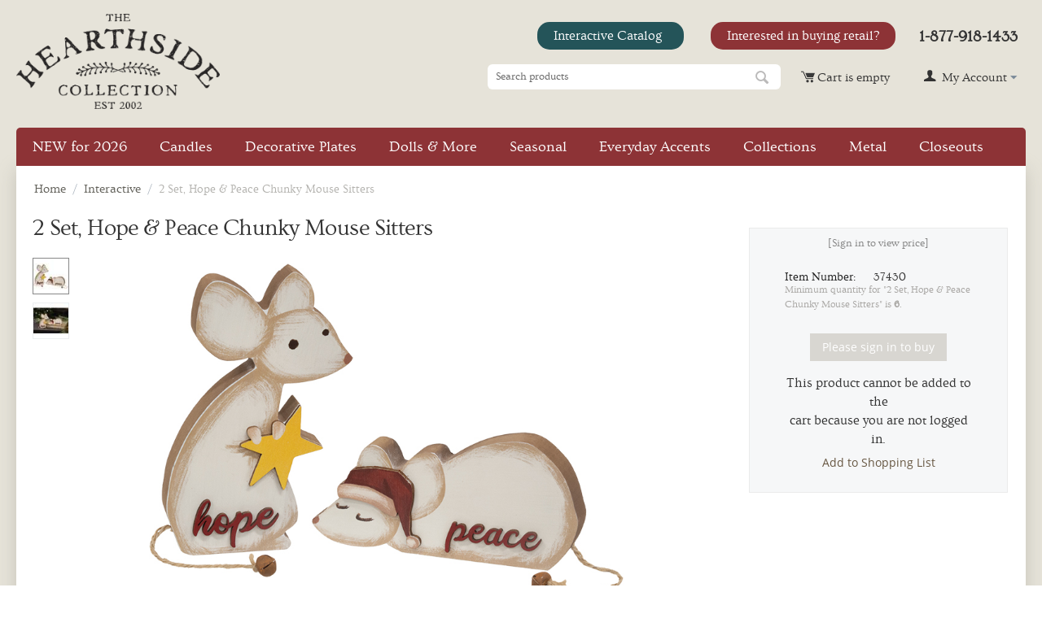

--- FILE ---
content_type: text/html; charset=utf-8
request_url: https://www.thehearthsidecollection.com/shop/interactive/2-set-hope-and-peace-chunky-mouse-sitters/
body_size: 11666
content:
<!DOCTYPE html>
<html 
 lang="en" dir="ltr">
<head>

<title>2 Set, Hope &amp; Peace Chunky Mouse Sitters</title>
<base href="https://www.thehearthsidecollection.com/shop/" />
<meta http-equiv="Content-Type" content="text/html; charset=utf-8" data-ca-mode="" />
<meta name="viewport" content="initial-scale=1.0, width=device-width" />
<meta name="description" content="Our Hope &amp; Peace Chunky Mouse Sitters are a 2-piece set with layered wood details and rustic jingle bell tails." />

<meta name="keywords" content="" />

    <link rel="canonical" href="https://www.thehearthsidecollection.com/shop/interactive/2-set-hope-and-peace-chunky-mouse-sitters/" />





    <link href="https://www.thehearthsidecollection.com/shop/images/logos/3/Tealight-Favicon_2_psse-nm.gif" rel="shortcut icon" type="image/gif" />

<link rel="preload" crossorigin="anonymous" as="font" href="//fonts.gstatic.com/s/opensans/v17/mem8YaGs126MiZpBA-UFVZ0d.woff" type="font/woff" />
<link type="text/css" rel="stylesheet" href="https://www.thehearthsidecollection.com/shop/var/cache/misc/assets/design/themes/hearthside/css/standalone.1b28085693ae2d29cd7466c6b434dc281767627659.css?1767627659" />
<script type="text/javascript" data-no-defer>
(function(i,s,o,g,r,a,m){
    i['GoogleAnalyticsObject']=r;
    i[r]=i[r]||function(){(i[r].q=i[r].q||[]).push(arguments)},i[r].l=1*new Date();
    a=s.createElement(o), m=s.getElementsByTagName(o)[0];
    a.async=1;
    a.src=g;
    m.parentNode.insertBefore(a,m)
})(window,document,'script','//www.google-analytics.com/analytics.js','ga');
ga('create', 'UA-96859718-1', 'auto');
ga('send', 'pageview', '/shop/interactive/2-set-hope-and-peace-chunky-mouse-sitters/');
</script>

<script id="cookieyes" type="text/javascript" src="https://cdn-cookieyes.com/client_data/50d06044384cfd1cff04daec/script.js"></script>
</head>

<body>
                            
        <div class="ty-tygh  " id="tygh_container">

        <div id="ajax_overlay" class="ty-ajax-overlay"></div>
<div id="ajax_loading_box" class="ty-ajax-loading-box"></div>
        <div class="cm-notification-container notification-container">
</div>
        <div class="ty-helper-container" id="tygh_main_container">
                                             
<div class="tygh-top-panel clearfix">
    <div class="container-fluid  top-grid">
                    


                


    <div class="row-fluid ">                <div class="span16 top-links-grid" >
                <div class=" header-phone-number ty-float-right">
        <div class="ty-wysiwyg-content" ><div class="toll-free-number">1-877-918-1433</div></div>
    </div><div class=" buying-retail-container ty-float-right">
        <div class="ty-wysiwyg-content" ><div class="buying-retail-header-link">
	<a href="https://www.thehearthsidecollection.com/shop/index.php?q=&dispatch=store_locator.search">Interested in buying retail?</a>
</div></div>
    </div><div class=" logged-in-only2 ty-float-right">
        <div class="ty-wysiwyg-content"  data-ca-live-editor-object-id="0" data-ca-live-editor-object-type=""><div id="catalog-button-header-link" class="logged-in-only">
	<a target="_blank" href="https://www.thehearthsidecollection.com/shop/index.php?dispatch=auth.login_form&amp;return_url=index.php" data-ca-target-id="login_block278" class="cm-dialog-opener cm-dialog-auto-size">Interactive Catalog</a>
</div>
</div>
    </div>
        </div>
    </div>
</div>
</div>

<div class="tygh-header clearfix">
    <div class="container-fluid  header-grid">
                    


    <div class="row-fluid ">                <div class="span4 top-logo-grid" >
                <div class=" top-logo">
        <div class="ty-logo-container">
    <a href="https://www.thehearthsidecollection.com/shop/" title="">
        <img src="https://www.thehearthsidecollection.com/shop/images/logos/3/MAIN-FINAL_Berries_4-inch.png" width="1200" height="561" alt="" class="ty-logo-container__image" />
    </a>
</div>
    </div>
        </div>
                    


                


                    <div class="span12 ty-cr-content-grid" >
                <div class="ty-dropdown-box  top-my-account ty-float-right">
        <div id="sw_dropdown_278" class="ty-dropdown-box__title cm-combination unlogged">
                                            <a class="ty-account-info__title" href="https://www.thehearthsidecollection.com/shop/index.php?dispatch=profiles.update">
        <i class="ty-icon-user"></i>&nbsp;
        <span class="ty-account-info__title-txt" >My Account</span>
        <i class="ty-icon-down-micro ty-account-info__user-arrow"></i>
    </a>

                        
        </div>
        <div id="dropdown_278" class="cm-popup-box ty-dropdown-box__content hidden">
            
<div id="account_info_278">
        <ul class="ty-account-info">
                                <li class="ty-account-info__item ty-dropdown-box__item"><a class="ty-account-info__a underlined" href="https://www.thehearthsidecollection.com/shop/index.php?dispatch=orders.search" rel="nofollow">My Orders</a></li>
                        <li class="ty-account-info__item ty-dropdown-box__item"><a class="ty-account-info__a underlined" href="https://www.thehearthsidecollection.com/shop/index.php?dispatch=product_features.compare" rel="nofollow">Comparison list</a></li>
        
<li class="ty-account-info__item ty-dropdown-box__item"><a class="ty-account-info__a" href="https://www.thehearthsidecollection.com/shop/index.php?dispatch=wishlist.view" rel="nofollow">Wish list</a></li>
            </ul>

            <div class="ty-account-info__orders updates-wrapper track-orders" id="track_orders_block_278">
            <form action="https://www.thehearthsidecollection.com/shop/" method="get" class="cm-ajax cm-ajax-full-render" name="track_order_quick">
                <input type="hidden" name="result_ids" value="track_orders_block_*" />
                <input type="hidden" name="return_url" value="index.php?dispatch=products.view&amp;product_id=15542" />

                <div class="ty-account-info__orders-txt">Track my order(s)</div>

                <div class="ty-account-info__orders-input ty-control-group ty-input-append">
                    <label for="track_order_item278" class="cm-required hidden">Track my order(s)</label>
                    <input type="text" size="20" class="ty-input-text cm-hint" id="track_order_item278" name="track_data" value="Order ID/Email" />
                    <button title="Go" class="ty-btn-go" type="submit"><i class="ty-btn-go__icon ty-icon-right-dir"></i></button>
<input type="hidden" name="dispatch" value="orders.track_request" />                                    </div>
            </form>
        <!--track_orders_block_278--></div>
    
    <div class="ty-account-info__buttons buttons-container">
                    <a href="https://www.thehearthsidecollection.com/shop/index.php?dispatch=auth.login_form&amp;return_url=index.php%3Fdispatch%3Dproducts.view%26product_id%3D15542"  data-ca-target-id="login_block278" class="cm-dialog-opener cm-dialog-auto-size ty-btn ty-btn__secondary" rel="nofollow">Sign in</a><a href="https://www.thehearthsidecollection.com/shop/index.php?dispatch=profiles.add" rel="nofollow" class="ty-btn ty-btn__primary">Register</a>
                            <div  id="login_block278" class="hidden" title="Sign in">
                    <div class="ty-login-popup">
                        

        <form name="popup278_form" action="https://www.thehearthsidecollection.com/shop/" method="post">
    <input type="hidden" name="return_url" value="index.php?dispatch=products.view&amp;product_id=15542" />
    <input type="hidden" name="redirect_url" value="index.php?dispatch=products.view&amp;product_id=15542" />

                <div class="ty-control-group">
            <label for="login_popup278" class="ty-login__filed-label ty-control-group__label cm-required cm-trim cm-email">Email</label>
            <input type="text" id="login_popup278" name="user_login" size="30" value="" class="ty-login__input cm-focus" />
        </div>

        <div class="ty-control-group ty-password-forgot">
            <label for="psw_popup278" class="ty-login__filed-label ty-control-group__label ty-password-forgot__label cm-required">Password</label><a href="https://www.thehearthsidecollection.com/shop/index.php?dispatch=auth.recover_password" class="ty-password-forgot__a"  tabindex="5">Forgot your password?</a>
            <input type="password" id="psw_popup278" name="password" size="30" value="" class="ty-login__input" maxlength="32" />
        </div>

                    <div class="ty-login-reglink ty-center">
                <a class="ty-login-reglink__a" href="https://www.thehearthsidecollection.com/shop/index.php?dispatch=profiles.add" rel="nofollow">Register for a new account</a>
            </div>
        
        
        
                    <div class="buttons-container clearfix">
                <div class="ty-float-right">
                        
     <button  class="ty-btn__login ty-btn__secondary ty-btn" type="submit" name="dispatch[auth.login]" >Sign in</button>

                </div>
                <div class="ty-login__remember-me">
                    <label for="remember_me_popup278" class="ty-login__remember-me-label"><input class="checkbox" type="checkbox" name="remember_me" id="remember_me_popup278" value="Y" />Remember me</label>
                </div>
            </div>
        
    </form>

                    </div>
                </div>
                        </div>
<!--account_info_278--></div>

        </div>
    </div><div class=" top-cart-content ty-float-right">
            <div class="ty-dropdown-box" id="cart_status_280">
         <div id="sw_dropdown_280" class="ty-dropdown-box__title cm-combination">
        <a href="https://www.thehearthsidecollection.com/shop/index.php?dispatch=checkout.cart">
                                                <i class="ty-minicart__icon ty-icon-basket empty"></i>
                    <span class="ty-minicart-title empty-cart ty-hand">Cart is empty</span>
                    <i class="ty-icon-down-micro"></i>
                            
        </a>
        </div>
        <div id="dropdown_280" class="cm-popup-box ty-dropdown-box__content hidden">
                            <div class="cm-cart-content cm-cart-content-thumb cm-cart-content-delete">
                        <div class="ty-cart-items">
                                                            <div class="ty-cart-items__empty ty-center">Cart is empty</div>
                                                    </div>

                                                <div class="cm-cart-buttons ty-cart-content__buttons buttons-container hidden">
                            <div class="ty-float-left">
                                <a href="https://www.thehearthsidecollection.com/shop/index.php?dispatch=checkout.cart" rel="nofollow" class="ty-btn ty-btn__secondary">View cart</a>
                            </div>
                                                        <div class="ty-float-right">
                                <a href="https://www.thehearthsidecollection.com/shop/index.php?dispatch=checkout.checkout" rel="nofollow" class="ty-btn ty-btn__primary">Checkout</a>
                            </div>
                                                    </div>
                        
                </div>
            
        </div>
    <!--cart_status_280--></div>


    </div><div class=" top-search ty-float-right">
        <div class="ty-search-block">
    <form action="https://www.thehearthsidecollection.com/shop/" name="search_form" method="get">
        <input type="hidden" name="subcats" value="Y" />
        <input type="hidden" name="pcode_from_q" value="Y" />
        <input type="hidden" name="pshort" value="Y" />
        <input type="hidden" name="pfull" value="Y" />
        <input type="hidden" name="pname" value="Y" />
        <input type="hidden" name="pkeywords" value="Y" />
        <input type="hidden" name="search_performed" value="Y" />

        

        <input type="text" name="q" value="" id="search_input" title="Search products" class="ty-search-block__input cm-hint" /><button title="Search" class="ty-search-magnifier" type="submit"><i class="ty-icon-search"></i></button>
<input type="hidden" name="dispatch" value="products.search" />
        
    </form>
</div>

    </div>
        </div>
    </div>                


    <div class="row-fluid ">                <div class="span16 top-menu-grid" >
                <div class=" hidden-phone">
        
    <ul class="ty-menu__items cm-responsive-menu">
                    <li class="ty-menu__item ty-menu__menu-btn visible-phone">
                <a class="ty-menu__item-link">
                    <i class="ty-icon-short-list"></i>
                    <span>Menu</span>
                </a>
            </li>

                                            
                        <li class="ty-menu__item cm-menu-item-responsive">
                                            <a class="ty-menu__item-toggle visible-phone cm-responsive-menu-toggle">
                            <i class="ty-menu__icon-open ty-icon-down-open"></i>
                            <i class="ty-menu__icon-hide ty-icon-up-open"></i>
                        </a>
                                        <a  href="https://www.thehearthsidecollection.com/shop/new-for-2026" class="ty-menu__item-link">
                        NEW for 2026
                    </a>
                
                                                                <div class="ty-menu__submenu">
                            <ul class="ty-menu__submenu-items ty-menu__submenu-items-simple cm-responsive-menu-submenu">
                                
                                                                                                        <li class="ty-menu__submenu-item">
                                        <a class="ty-menu__submenu-link"  href="https://www.thehearthsidecollection.com/shop/new-for-2026/new-americana-2026/">New Americana 2026</a>
                                    </li>
                                                                                                        <li class="ty-menu__submenu-item">
                                        <a class="ty-menu__submenu-link"  href="https://www.thehearthsidecollection.com/shop/new-for-2026/new-everyday-2026/">New Everyday 2026</a>
                                    </li>
                                                                                                        <li class="ty-menu__submenu-item">
                                        <a class="ty-menu__submenu-link"  href="https://www.thehearthsidecollection.com/shop/new-for-2026/new-christmas-and-winter-2026/">New Christmas &amp; Winter 2026</a>
                                    </li>
                                                                                                        <li class="ty-menu__submenu-item">
                                        <a class="ty-menu__submenu-link"  href="https://www.thehearthsidecollection.com/shop/new-for-2026/new-spring-and-summer-2026/">New Spring &amp; Summer 2026</a>
                                    </li>
                                                                                                        <li class="ty-menu__submenu-item">
                                        <a class="ty-menu__submenu-link"  href="https://www.thehearthsidecollection.com/shop/new-for-2026/new-autumn-2026/">New Autumn 2026</a>
                                    </li>
                                                                
                                
                            </ul>
                        </div>
                    
                            </li>
                                            
                        <li class="ty-menu__item cm-menu-item-responsive">
                                            <a class="ty-menu__item-toggle visible-phone cm-responsive-menu-toggle">
                            <i class="ty-menu__icon-open ty-icon-down-open"></i>
                            <i class="ty-menu__icon-hide ty-icon-up-open"></i>
                        </a>
                                        <a  href="https://www.thehearthsidecollection.com/shop/candles/" class="ty-menu__item-link">
                        Candles
                    </a>
                
                                                                <div class="ty-menu__submenu">
                            <ul class="ty-menu__submenu-items ty-menu__submenu-items-simple cm-responsive-menu-submenu">
                                
                                                                                                        <li class="ty-menu__submenu-item">
                                        <a class="ty-menu__submenu-link"  href="https://www.thehearthsidecollection.com/shop/candles/candle-holders-and-pans/">Candle Holders &amp; Pans</a>
                                    </li>
                                                                                                        <li class="ty-menu__submenu-item">
                                        <a class="ty-menu__submenu-link"  href="https://www.thehearthsidecollection.com/shop/candles/pillars/">Pillars</a>
                                    </li>
                                                                                                        <li class="ty-menu__submenu-item">
                                        <a class="ty-menu__submenu-link"  href="https://www.thehearthsidecollection.com/shop/candles/tapers/">Tapers</a>
                                    </li>
                                                                                                        <li class="ty-menu__submenu-item">
                                        <a class="ty-menu__submenu-link"  href="https://www.thehearthsidecollection.com/shop/candles/tealights-and-votives/">Tealights &amp; Votives</a>
                                    </li>
                                                                
                                
                            </ul>
                        </div>
                    
                            </li>
                                            
                        <li class="ty-menu__item cm-menu-item-responsive">
                                            <a class="ty-menu__item-toggle visible-phone cm-responsive-menu-toggle">
                            <i class="ty-menu__icon-open ty-icon-down-open"></i>
                            <i class="ty-menu__icon-hide ty-icon-up-open"></i>
                        </a>
                                        <a  href="https://thehearthsidecollection.com/shop/index.php?dispatch=categories.view&amp;category_id=390" class="ty-menu__item-link">
                        Decorative Plates
                    </a>
                
                                                                <div class="ty-menu__submenu">
                            <ul class="ty-menu__submenu-items ty-menu__submenu-items-simple cm-responsive-menu-submenu">
                                
                                                                                                        <li class="ty-menu__submenu-item">
                                        <a class="ty-menu__submenu-link"  href="https://www.thehearthsidecollection.com/shop/decorative-plates/plate-holders-stands/">Plate Holders &amp; Stands</a>
                                    </li>
                                                                                                        <li class="ty-menu__submenu-item">
                                        <a class="ty-menu__submenu-link"  href="https://www.thehearthsidecollection.com/shop/decorative-plates/trays-and-platters/">Trays &amp; Platters</a>
                                    </li>
                                                                                                        <li class="ty-menu__submenu-item">
                                        <a class="ty-menu__submenu-link"  href="https://www.thehearthsidecollection.com/shop/decorative-plates/plates/">Plates</a>
                                    </li>
                                                                
                                
                            </ul>
                        </div>
                    
                            </li>
                                            
                        <li class="ty-menu__item cm-menu-item-responsive">
                                            <a class="ty-menu__item-toggle visible-phone cm-responsive-menu-toggle">
                            <i class="ty-menu__icon-open ty-icon-down-open"></i>
                            <i class="ty-menu__icon-hide ty-icon-up-open"></i>
                        </a>
                                        <a  href="https://www.thehearthsidecollection.com/shop/dolls-and-fabric-decor/" class="ty-menu__item-link">
                        Dolls &amp; More
                    </a>
                
                                                                <div class="ty-menu__submenu">
                            <ul class="ty-menu__submenu-items ty-menu__submenu-items-simple cm-responsive-menu-submenu">
                                
                                                                                                        <li class="ty-menu__submenu-item">
                                        <a class="ty-menu__submenu-link"  href="https://www.thehearthsidecollection.com/shop/dolls-and-fabric-decor/dish-towels/">Dish Towels</a>
                                    </li>
                                                                                                        <li class="ty-menu__submenu-item">
                                        <a class="ty-menu__submenu-link"  href="https://www.thehearthsidecollection.com/shop/dolls-and-fabric-decor/dolls/">Dolls</a>
                                    </li>
                                                                                                        <li class="ty-menu__submenu-item">
                                        <a class="ty-menu__submenu-link"  href="https://www.thehearthsidecollection.com/shop/dolls-and-fabric-decor/mats-and-rugs/">Mats &amp; Rugs</a>
                                    </li>
                                                                
                                
                            </ul>
                        </div>
                    
                            </li>
                                            
                        <li class="ty-menu__item cm-menu-item-responsive">
                                            <a class="ty-menu__item-toggle visible-phone cm-responsive-menu-toggle">
                            <i class="ty-menu__icon-open ty-icon-down-open"></i>
                            <i class="ty-menu__icon-hide ty-icon-up-open"></i>
                        </a>
                                        <a  href="https://www.thehearthsidecollection.com/shop/seasonal/" class="ty-menu__item-link">
                        Seasonal
                    </a>
                
                                                                <div class="ty-menu__submenu">
                            <ul class="ty-menu__submenu-items ty-menu__submenu-items-simple cm-responsive-menu-submenu">
                                
                                                                                                        <li class="ty-menu__submenu-item">
                                        <a class="ty-menu__submenu-link"  href="https://www.thehearthsidecollection.com/shop/seasonal/americana/">Americana</a>
                                    </li>
                                                                                                        <li class="ty-menu__submenu-item">
                                        <a class="ty-menu__submenu-link"  href="https://www.thehearthsidecollection.com/shop/seasonal/autumn/">Autumn</a>
                                    </li>
                                                                                                        <li class="ty-menu__submenu-item">
                                        <a class="ty-menu__submenu-link"  href="https://www.thehearthsidecollection.com/shop/seasonal/christmas-and-winter/">Christmas &amp; Winter</a>
                                    </li>
                                                                                                        <li class="ty-menu__submenu-item">
                                        <a class="ty-menu__submenu-link"  href="https://www.thehearthsidecollection.com/shop/seasonal/halloween/">Halloween</a>
                                    </li>
                                                                                                        <li class="ty-menu__submenu-item">
                                        <a class="ty-menu__submenu-link"  href="https://www.thehearthsidecollection.com/shop/seasonal/spring-summer/">Spring &amp; Summer</a>
                                    </li>
                                                                                                        <li class="ty-menu__submenu-item">
                                        <a class="ty-menu__submenu-link"  href="https://www.thehearthsidecollection.com/shop/seasonal/easter/">Easter</a>
                                    </li>
                                                                                                        <li class="ty-menu__submenu-item">
                                        <a class="ty-menu__submenu-link"  href="https://www.thehearthsidecollection.com/shop/seasonal/mothers-day/">Mother&#039;s Day</a>
                                    </li>
                                                                                                        <li class="ty-menu__submenu-item">
                                        <a class="ty-menu__submenu-link"  href="https://www.thehearthsidecollection.com/shop/seasonal/valentines-day/">Valentine&#039;s Day</a>
                                    </li>
                                                                
                                
                            </ul>
                        </div>
                    
                            </li>
                                            
                        <li class="ty-menu__item cm-menu-item-responsive">
                                            <a class="ty-menu__item-toggle visible-phone cm-responsive-menu-toggle">
                            <i class="ty-menu__icon-open ty-icon-down-open"></i>
                            <i class="ty-menu__icon-hide ty-icon-up-open"></i>
                        </a>
                                        <a  href="https://thehearthsidecollection.com/shop/accents/" class="ty-menu__item-link">
                        Everyday Accents
                    </a>
                
                                                                <div class="ty-menu__submenu">
                            <ul class="ty-menu__submenu-items ty-menu__submenu-items-simple cm-responsive-menu-submenu">
                                
                                                                                                        <li class="ty-menu__submenu-item">
                                        <a class="ty-menu__submenu-link"  href="https://www.thehearthsidecollection.com/shop/everyday-accents/calendars-clocks-and-chalkboards/">Calendars &amp; Clocks</a>
                                    </li>
                                                                                                        <li class="ty-menu__submenu-item">
                                        <a class="ty-menu__submenu-link"  href="https://www.thehearthsidecollection.com/shop/everyday-accents/containers-risers/">Containers &amp; Risers</a>
                                    </li>
                                                                                                        <li class="ty-menu__submenu-item">
                                        <a class="ty-menu__submenu-link"  href="https://www.thehearthsidecollection.com/shop/everyday-accents/decorative-balls/">Decorative Balls</a>
                                    </li>
                                                                                                        <li class="ty-menu__submenu-item">
                                        <a class="ty-menu__submenu-link"  href="https://www.thehearthsidecollection.com/shop/everyday-accents/floral/">Floral &amp; Greenery</a>
                                    </li>
                                                                                                        <li class="ty-menu__submenu-item">
                                        <a class="ty-menu__submenu-link"  href="https://www.thehearthsidecollection.com/shop/everyday-accents/garlands/">Garlands</a>
                                    </li>
                                                                                                        <li class="ty-menu__submenu-item">
                                        <a class="ty-menu__submenu-link"  href="https://www.thehearthsidecollection.com/shop/everyday-accents/lighting/">Lighting</a>
                                    </li>
                                                                                                        <li class="ty-menu__submenu-item">
                                        <a class="ty-menu__submenu-link"  href="https://www.thehearthsidecollection.com/shop/everyday-accents/magnets-and-notepads/">Magnets &amp; Notepads</a>
                                    </li>
                                                                                                        <li class="ty-menu__submenu-item">
                                        <a class="ty-menu__submenu-link"  href="https://www.thehearthsidecollection.com/shop/everyday-accents/ornaments-and-tags/">Ornaments &amp; Tags</a>
                                    </li>
                                                                                                        <li class="ty-menu__submenu-item">
                                        <a class="ty-menu__submenu-link"  href="https://www.thehearthsidecollection.com/shop/everyday-accents/picks-pokes-and-stakes/">Picks, Pokes &amp; Stakes</a>
                                    </li>
                                                                                                        <li class="ty-menu__submenu-item">
                                        <a class="ty-menu__submenu-link"  href="https://www.thehearthsidecollection.com/shop/everyday-accents/signs-and-blocks/">Signs &amp; Blocks</a>
                                    </li>
                                                                                                        <li class="ty-menu__submenu-item">
                                        <a class="ty-menu__submenu-link"  href="https://www.thehearthsidecollection.com/shop/everyday-accents/treenware/">Treenware</a>
                                    </li>
                                                                
                                
                            </ul>
                        </div>
                    
                            </li>
                                            
                        <li class="ty-menu__item cm-menu-item-responsive">
                                            <a class="ty-menu__item-toggle visible-phone cm-responsive-menu-toggle">
                            <i class="ty-menu__icon-open ty-icon-down-open"></i>
                            <i class="ty-menu__icon-hide ty-icon-up-open"></i>
                        </a>
                                        <a  href="https://www.thehearthsidecollection.com/shop/collections/" class="ty-menu__item-link">
                        Collections
                    </a>
                
                                                                <div class="ty-menu__submenu">
                            <ul class="ty-menu__submenu-items ty-menu__submenu-items-simple cm-responsive-menu-submenu">
                                
                                                                                                        <li class="ty-menu__submenu-item">
                                        <a class="ty-menu__submenu-link"  href="https://www.thehearthsidecollection.com/shop/collections/americana/">Americana</a>
                                    </li>
                                                                                                        <li class="ty-menu__submenu-item">
                                        <a class="ty-menu__submenu-link"  href="https://www.thehearthsidecollection.com/shop/collections/birds/">Birds</a>
                                    </li>
                                                                                                        <li class="ty-menu__submenu-item">
                                        <a class="ty-menu__submenu-link"  href="https://www.thehearthsidecollection.com/shop/collections/coffee-and-wine/">Coffee &amp; Wine</a>
                                    </li>
                                                                                                        <li class="ty-menu__submenu-item">
                                        <a class="ty-menu__submenu-link"  href="https://www.thehearthsidecollection.com/shop/collections/faith-and-inspiration/">Faith &amp; Inspiration</a>
                                    </li>
                                                                                                        <li class="ty-menu__submenu-item">
                                        <a class="ty-menu__submenu-link"  href="https://www.thehearthsidecollection.com/shop/collections/farm-animals/">Farm Animals</a>
                                    </li>
                                                                                                        <li class="ty-menu__submenu-item">
                                        <a class="ty-menu__submenu-link"  href="https://www.thehearthsidecollection.com/shop/collections/farmhouse-fresh/">Farmhouse Fresh</a>
                                    </li>
                                                                                                        <li class="ty-menu__submenu-item">
                                        <a class="ty-menu__submenu-link"  href="https://www.thehearthsidecollection.com/shop/collections/houses/">Houses</a>
                                    </li>
                                                                                                        <li class="ty-menu__submenu-item">
                                        <a class="ty-menu__submenu-link"  href="https://www.thehearthsidecollection.com/shop/collections/pet-decor/">Pet Decor</a>
                                    </li>
                                                                                                        <li class="ty-menu__submenu-item">
                                        <a class="ty-menu__submenu-link"  href="https://www.thehearthsidecollection.com/shop/collections/stars/">Stars</a>
                                    </li>
                                                                                                        <li class="ty-menu__submenu-item">
                                        <a class="ty-menu__submenu-link"  href="https://www.thehearthsidecollection.com/shop/collections/sympathy/">Sympathy</a>
                                    </li>
                                                                                                        <li class="ty-menu__submenu-item">
                                        <a class="ty-menu__submenu-link"  href="https://www.thehearthsidecollection.com/shop/collections/kitchen-decor/">Kitchen Decor</a>
                                    </li>
                                                                                                        <li class="ty-menu__submenu-item">
                                        <a class="ty-menu__submenu-link"  href="https://www.thehearthsidecollection.com/shop/collections/bathroom-decor/">Bathroom Decor</a>
                                    </li>
                                                                
                                
                            </ul>
                        </div>
                    
                            </li>
                                            
                        <li class="ty-menu__item cm-menu-item-responsive">
                                            <a class="ty-menu__item-toggle visible-phone cm-responsive-menu-toggle">
                            <i class="ty-menu__icon-open ty-icon-down-open"></i>
                            <i class="ty-menu__icon-hide ty-icon-up-open"></i>
                        </a>
                                        <a  href="https://thehearthsidecollection.com/shop/metal-products/" class="ty-menu__item-link">
                        Metal
                    </a>
                
                                                                <div class="ty-menu__submenu">
                            <ul class="ty-menu__submenu-items ty-menu__submenu-items-simple cm-responsive-menu-submenu">
                                
                                                                                                        <li class="ty-menu__submenu-item">
                                        <a class="ty-menu__submenu-link"  href="https://www.thehearthsidecollection.com/shop/metal-products/hooks-and-holders/">Hooks &amp; Holders</a>
                                    </li>
                                                                                                        <li class="ty-menu__submenu-item">
                                        <a class="ty-menu__submenu-link"  href="https://www.thehearthsidecollection.com/shop/metal-products/lanterns/">Lanterns</a>
                                    </li>
                                                                                                        <li class="ty-menu__submenu-item">
                                        <a class="ty-menu__submenu-link"  href="https://www.thehearthsidecollection.com/shop/metal-products/metal-candle-holders-pans/">Metal Candle Holders &amp; Pans</a>
                                    </li>
                                                                                                        <li class="ty-menu__submenu-item">
                                        <a class="ty-menu__submenu-link"  href="https://www.thehearthsidecollection.com/shop/metal-products/metal-stars/">Metal Stars</a>
                                    </li>
                                                                                                        <li class="ty-menu__submenu-item">
                                        <a class="ty-menu__submenu-link"  href="https://www.thehearthsidecollection.com/shop/metal-products/pitchers-containers-pots-and-pans/">Pitchers &amp; Containers</a>
                                    </li>
                                                                                                        <li class="ty-menu__submenu-item">
                                        <a class="ty-menu__submenu-link"  href="https://www.thehearthsidecollection.com/shop/metal-products/wall-decor/">Wall Decor</a>
                                    </li>
                                                                
                                
                            </ul>
                        </div>
                    
                            </li>
                                            
                        <li class="ty-menu__item cm-menu-item-responsive">
                                            <a class="ty-menu__item-toggle visible-phone cm-responsive-menu-toggle">
                            <i class="ty-menu__icon-open ty-icon-down-open"></i>
                            <i class="ty-menu__icon-hide ty-icon-up-open"></i>
                        </a>
                                        <a  href="https://www.thehearthsidecollection.com/shop/sale/" class="ty-menu__item-link">
                        Closeouts
                    </a>
                
                                                                <div class="ty-menu__submenu">
                            <ul class="ty-menu__submenu-items ty-menu__submenu-items-simple cm-responsive-menu-submenu">
                                
                                                                                                        <li class="ty-menu__submenu-item">
                                        <a class="ty-menu__submenu-link"  href="https://www.thehearthsidecollection.com/shop/sale/autumn-closeouts/">Autumn Closeouts</a>
                                    </li>
                                                                                                        <li class="ty-menu__submenu-item">
                                        <a class="ty-menu__submenu-link"  href="https://www.thehearthsidecollection.com/shop/sale/christmas-and-winter-closeouts/">Christmas &amp; Winter Closeouts</a>
                                    </li>
                                                                                                        <li class="ty-menu__submenu-item">
                                        <a class="ty-menu__submenu-link"  href="https://www.thehearthsidecollection.com/shop/sale/everyday-closeouts/">Everyday Closeouts</a>
                                    </li>
                                                                                                        <li class="ty-menu__submenu-item">
                                        <a class="ty-menu__submenu-link"  href="https://www.thehearthsidecollection.com/shop/sale/spring-and-summer-closeouts/">Spring &amp; Summer Closeouts</a>
                                    </li>
                                                                
                                
                            </ul>
                        </div>
                    
                            </li>
        
        
    </ul>


    </div><div class=" hidden-tablet hidden-desktop">
            

        <div class="ty-text-links-wrapper">
        <span id="sw_text_links_719" class="ty-text-links-btn cm-combination visible-phone">
            <i class="ty-icon-short-list"></i>
            <i class="ty-icon-down-micro ty-text-links-btn__arrow"></i>
        </span>
    
        <ul id="text_links_719" class="ty-text-links cm-popup-box ty-text-links_show_inline">
                            <li class="ty-text-links__item ty-level-0">
                    <a class="ty-text-links__a" href="https://www.thehearthsidecollection.com/shop/new-for-2026">NEW for 2026</a> 
                                                

    
        <ul  class="ty-text-links">
                            <li class="ty-text-links__item ty-level-1">
                    <a class="ty-text-links__a" href="https://www.thehearthsidecollection.com/shop/new-for-2026/new-americana-2026/">New Americana 2026</a> 
                                    </li>
                            <li class="ty-text-links__item ty-level-1">
                    <a class="ty-text-links__a" href="https://www.thehearthsidecollection.com/shop/new-for-2026/new-everyday-2026/">New Everyday 2026</a> 
                                    </li>
                            <li class="ty-text-links__item ty-level-1">
                    <a class="ty-text-links__a" href="https://www.thehearthsidecollection.com/shop/new-for-2026/new-christmas-and-winter-2026/">New Christmas &amp; Winter 2026</a> 
                                    </li>
                            <li class="ty-text-links__item ty-level-1">
                    <a class="ty-text-links__a" href="https://www.thehearthsidecollection.com/shop/new-for-2026/new-spring-and-summer-2026/">New Spring &amp; Summer 2026</a> 
                                    </li>
                            <li class="ty-text-links__item ty-level-1">
                    <a class="ty-text-links__a" href="https://www.thehearthsidecollection.com/shop/new-for-2026/new-autumn-2026/">New Autumn 2026</a> 
                                    </li>
                    </ul>

                                        </li>
                            <li class="ty-text-links__item ty-level-0">
                    <a class="ty-text-links__a" href="https://www.thehearthsidecollection.com/shop/candles/">Candles</a> 
                                                

    
        <ul  class="ty-text-links">
                            <li class="ty-text-links__item ty-level-1">
                    <a class="ty-text-links__a" href="https://www.thehearthsidecollection.com/shop/candles/candle-holders-and-pans/">Candle Holders &amp; Pans</a> 
                                    </li>
                            <li class="ty-text-links__item ty-level-1">
                    <a class="ty-text-links__a" href="https://www.thehearthsidecollection.com/shop/candles/pillars/">Pillars</a> 
                                    </li>
                            <li class="ty-text-links__item ty-level-1">
                    <a class="ty-text-links__a" href="https://www.thehearthsidecollection.com/shop/candles/tapers/">Tapers</a> 
                                    </li>
                            <li class="ty-text-links__item ty-level-1">
                    <a class="ty-text-links__a" href="https://www.thehearthsidecollection.com/shop/candles/tealights-and-votives/">Tealights &amp; Votives</a> 
                                    </li>
                    </ul>

                                        </li>
                            <li class="ty-text-links__item ty-level-0">
                    <a class="ty-text-links__a" href="https://thehearthsidecollection.com/shop/index.php?dispatch=categories.view&amp;category_id=390">Decorative Plates</a> 
                                                

    
        <ul  class="ty-text-links">
                            <li class="ty-text-links__item ty-level-1">
                    <a class="ty-text-links__a" href="https://www.thehearthsidecollection.com/shop/decorative-plates/plate-holders-stands/">Plate Holders &amp; Stands</a> 
                                    </li>
                            <li class="ty-text-links__item ty-level-1">
                    <a class="ty-text-links__a" href="https://www.thehearthsidecollection.com/shop/decorative-plates/trays-and-platters/">Trays &amp; Platters</a> 
                                    </li>
                            <li class="ty-text-links__item ty-level-1">
                    <a class="ty-text-links__a" href="https://www.thehearthsidecollection.com/shop/decorative-plates/plates/">Plates</a> 
                                    </li>
                    </ul>

                                        </li>
                            <li class="ty-text-links__item ty-level-0">
                    <a class="ty-text-links__a" href="https://www.thehearthsidecollection.com/shop/dolls-and-fabric-decor/">Dolls &amp; More</a> 
                                                

    
        <ul  class="ty-text-links">
                            <li class="ty-text-links__item ty-level-1">
                    <a class="ty-text-links__a" href="https://www.thehearthsidecollection.com/shop/dolls-and-fabric-decor/dish-towels/">Dish Towels</a> 
                                    </li>
                            <li class="ty-text-links__item ty-level-1">
                    <a class="ty-text-links__a" href="https://www.thehearthsidecollection.com/shop/dolls-and-fabric-decor/dolls/">Dolls</a> 
                                    </li>
                            <li class="ty-text-links__item ty-level-1">
                    <a class="ty-text-links__a" href="https://www.thehearthsidecollection.com/shop/dolls-and-fabric-decor/mats-and-rugs/">Mats &amp; Rugs</a> 
                                    </li>
                    </ul>

                                        </li>
                            <li class="ty-text-links__item ty-level-0">
                    <a class="ty-text-links__a" href="https://www.thehearthsidecollection.com/shop/seasonal/">Seasonal</a> 
                                                

    
        <ul  class="ty-text-links">
                            <li class="ty-text-links__item ty-level-1">
                    <a class="ty-text-links__a" href="https://www.thehearthsidecollection.com/shop/seasonal/americana/">Americana</a> 
                                    </li>
                            <li class="ty-text-links__item ty-level-1">
                    <a class="ty-text-links__a" href="https://www.thehearthsidecollection.com/shop/seasonal/autumn/">Autumn</a> 
                                    </li>
                            <li class="ty-text-links__item ty-level-1">
                    <a class="ty-text-links__a" href="https://www.thehearthsidecollection.com/shop/seasonal/christmas-and-winter/">Christmas &amp; Winter</a> 
                                    </li>
                            <li class="ty-text-links__item ty-level-1">
                    <a class="ty-text-links__a" href="https://www.thehearthsidecollection.com/shop/seasonal/halloween/">Halloween</a> 
                                    </li>
                            <li class="ty-text-links__item ty-level-1">
                    <a class="ty-text-links__a" href="https://www.thehearthsidecollection.com/shop/seasonal/spring-summer/">Spring &amp; Summer</a> 
                                    </li>
                            <li class="ty-text-links__item ty-level-1">
                    <a class="ty-text-links__a" href="https://www.thehearthsidecollection.com/shop/seasonal/easter/">Easter</a> 
                                    </li>
                            <li class="ty-text-links__item ty-level-1">
                    <a class="ty-text-links__a" href="https://www.thehearthsidecollection.com/shop/seasonal/mothers-day/">Mother&#039;s Day</a> 
                                    </li>
                            <li class="ty-text-links__item ty-level-1">
                    <a class="ty-text-links__a" href="https://www.thehearthsidecollection.com/shop/seasonal/valentines-day/">Valentine&#039;s Day</a> 
                                    </li>
                    </ul>

                                        </li>
                            <li class="ty-text-links__item ty-level-0">
                    <a class="ty-text-links__a" href="https://thehearthsidecollection.com/shop/accents/">Everyday Accents</a> 
                                                

    
        <ul  class="ty-text-links">
                            <li class="ty-text-links__item ty-level-1">
                    <a class="ty-text-links__a" href="https://www.thehearthsidecollection.com/shop/everyday-accents/calendars-clocks-and-chalkboards/">Calendars &amp; Clocks</a> 
                                    </li>
                            <li class="ty-text-links__item ty-level-1">
                    <a class="ty-text-links__a" href="https://www.thehearthsidecollection.com/shop/everyday-accents/containers-risers/">Containers &amp; Risers</a> 
                                    </li>
                            <li class="ty-text-links__item ty-level-1">
                    <a class="ty-text-links__a" href="https://www.thehearthsidecollection.com/shop/everyday-accents/decorative-balls/">Decorative Balls</a> 
                                    </li>
                            <li class="ty-text-links__item ty-level-1">
                    <a class="ty-text-links__a" href="https://www.thehearthsidecollection.com/shop/everyday-accents/floral/">Floral &amp; Greenery</a> 
                                    </li>
                            <li class="ty-text-links__item ty-level-1">
                    <a class="ty-text-links__a" href="https://www.thehearthsidecollection.com/shop/everyday-accents/garlands/">Garlands</a> 
                                    </li>
                            <li class="ty-text-links__item ty-level-1">
                    <a class="ty-text-links__a" href="https://www.thehearthsidecollection.com/shop/everyday-accents/lighting/">Lighting</a> 
                                    </li>
                            <li class="ty-text-links__item ty-level-1">
                    <a class="ty-text-links__a" href="https://www.thehearthsidecollection.com/shop/everyday-accents/magnets-and-notepads/">Magnets &amp; Notepads</a> 
                                    </li>
                            <li class="ty-text-links__item ty-level-1">
                    <a class="ty-text-links__a" href="https://www.thehearthsidecollection.com/shop/everyday-accents/ornaments-and-tags/">Ornaments &amp; Tags</a> 
                                    </li>
                            <li class="ty-text-links__item ty-level-1">
                    <a class="ty-text-links__a" href="https://www.thehearthsidecollection.com/shop/everyday-accents/picks-pokes-and-stakes/">Picks, Pokes &amp; Stakes</a> 
                                    </li>
                            <li class="ty-text-links__item ty-level-1">
                    <a class="ty-text-links__a" href="https://www.thehearthsidecollection.com/shop/everyday-accents/signs-and-blocks/">Signs &amp; Blocks</a> 
                                    </li>
                            <li class="ty-text-links__item ty-level-1">
                    <a class="ty-text-links__a" href="https://www.thehearthsidecollection.com/shop/everyday-accents/treenware/">Treenware</a> 
                                    </li>
                    </ul>

                                        </li>
                            <li class="ty-text-links__item ty-level-0">
                    <a class="ty-text-links__a" href="https://www.thehearthsidecollection.com/shop/collections/">Collections</a> 
                                                

    
        <ul  class="ty-text-links">
                            <li class="ty-text-links__item ty-level-1">
                    <a class="ty-text-links__a" href="https://www.thehearthsidecollection.com/shop/collections/americana/">Americana</a> 
                                    </li>
                            <li class="ty-text-links__item ty-level-1">
                    <a class="ty-text-links__a" href="https://www.thehearthsidecollection.com/shop/collections/birds/">Birds</a> 
                                    </li>
                            <li class="ty-text-links__item ty-level-1">
                    <a class="ty-text-links__a" href="https://www.thehearthsidecollection.com/shop/collections/coffee-and-wine/">Coffee &amp; Wine</a> 
                                    </li>
                            <li class="ty-text-links__item ty-level-1">
                    <a class="ty-text-links__a" href="https://www.thehearthsidecollection.com/shop/collections/faith-and-inspiration/">Faith &amp; Inspiration</a> 
                                    </li>
                            <li class="ty-text-links__item ty-level-1">
                    <a class="ty-text-links__a" href="https://www.thehearthsidecollection.com/shop/collections/farm-animals/">Farm Animals</a> 
                                    </li>
                            <li class="ty-text-links__item ty-level-1">
                    <a class="ty-text-links__a" href="https://www.thehearthsidecollection.com/shop/collections/farmhouse-fresh/">Farmhouse Fresh</a> 
                                    </li>
                            <li class="ty-text-links__item ty-level-1">
                    <a class="ty-text-links__a" href="https://www.thehearthsidecollection.com/shop/collections/houses/">Houses</a> 
                                    </li>
                            <li class="ty-text-links__item ty-level-1">
                    <a class="ty-text-links__a" href="https://www.thehearthsidecollection.com/shop/collections/pet-decor/">Pet Decor</a> 
                                    </li>
                            <li class="ty-text-links__item ty-level-1">
                    <a class="ty-text-links__a" href="https://www.thehearthsidecollection.com/shop/collections/stars/">Stars</a> 
                                    </li>
                            <li class="ty-text-links__item ty-level-1">
                    <a class="ty-text-links__a" href="https://www.thehearthsidecollection.com/shop/collections/sympathy/">Sympathy</a> 
                                    </li>
                            <li class="ty-text-links__item ty-level-1">
                    <a class="ty-text-links__a" href="https://www.thehearthsidecollection.com/shop/collections/kitchen-decor/">Kitchen Decor</a> 
                                    </li>
                            <li class="ty-text-links__item ty-level-1">
                    <a class="ty-text-links__a" href="https://www.thehearthsidecollection.com/shop/collections/bathroom-decor/">Bathroom Decor</a> 
                                    </li>
                    </ul>

                                        </li>
                            <li class="ty-text-links__item ty-level-0">
                    <a class="ty-text-links__a" href="https://thehearthsidecollection.com/shop/metal-products/">Metal</a> 
                                                

    
        <ul  class="ty-text-links">
                            <li class="ty-text-links__item ty-level-1">
                    <a class="ty-text-links__a" href="https://www.thehearthsidecollection.com/shop/metal-products/hooks-and-holders/">Hooks &amp; Holders</a> 
                                    </li>
                            <li class="ty-text-links__item ty-level-1">
                    <a class="ty-text-links__a" href="https://www.thehearthsidecollection.com/shop/metal-products/lanterns/">Lanterns</a> 
                                    </li>
                            <li class="ty-text-links__item ty-level-1">
                    <a class="ty-text-links__a" href="https://www.thehearthsidecollection.com/shop/metal-products/metal-candle-holders-pans/">Metal Candle Holders &amp; Pans</a> 
                                    </li>
                            <li class="ty-text-links__item ty-level-1">
                    <a class="ty-text-links__a" href="https://www.thehearthsidecollection.com/shop/metal-products/metal-stars/">Metal Stars</a> 
                                    </li>
                            <li class="ty-text-links__item ty-level-1">
                    <a class="ty-text-links__a" href="https://www.thehearthsidecollection.com/shop/metal-products/pitchers-containers-pots-and-pans/">Pitchers &amp; Containers</a> 
                                    </li>
                            <li class="ty-text-links__item ty-level-1">
                    <a class="ty-text-links__a" href="https://www.thehearthsidecollection.com/shop/metal-products/wall-decor/">Wall Decor</a> 
                                    </li>
                    </ul>

                                        </li>
                            <li class="ty-text-links__item ty-level-0">
                    <a class="ty-text-links__a" href="https://www.thehearthsidecollection.com/shop/sale/">Closeouts</a> 
                                                

    
        <ul  class="ty-text-links">
                            <li class="ty-text-links__item ty-level-1">
                    <a class="ty-text-links__a" href="https://www.thehearthsidecollection.com/shop/sale/autumn-closeouts/">Autumn Closeouts</a> 
                                    </li>
                            <li class="ty-text-links__item ty-level-1">
                    <a class="ty-text-links__a" href="https://www.thehearthsidecollection.com/shop/sale/christmas-and-winter-closeouts/">Christmas &amp; Winter Closeouts</a> 
                                    </li>
                            <li class="ty-text-links__item ty-level-1">
                    <a class="ty-text-links__a" href="https://www.thehearthsidecollection.com/shop/sale/everyday-closeouts/">Everyday Closeouts</a> 
                                    </li>
                            <li class="ty-text-links__item ty-level-1">
                    <a class="ty-text-links__a" href="https://www.thehearthsidecollection.com/shop/sale/spring-and-summer-closeouts/">Spring &amp; Summer Closeouts</a> 
                                    </li>
                    </ul>

                                        </li>
                    </ul>

        </div>
    
    </div>
        </div>
    </div>                



</div>
</div>

<div class="tygh-content clearfix">
    <div class="container-fluid  content-grid">
                    


    <div class="row-fluid ">                <div class="span16 breadcrumbs-grid" >
                <div id="breadcrumbs_10">

    <div class="ty-breadcrumbs clearfix">
        <a href="https://www.thehearthsidecollection.com/shop/" class="ty-breadcrumbs__a">Home</a><span class="ty-breadcrumbs__slash">/</span><a href="https://www.thehearthsidecollection.com/shop/interactive/" class="ty-breadcrumbs__a">Interactive</a><span class="ty-breadcrumbs__slash">/</span><span class="ty-breadcrumbs__current">2 Set, Hope &amp; Peace Chunky Mouse Sitters</span>    </div>
<!--breadcrumbs_10--></div>
        </div>
    </div>                


    <div class="row-fluid ">                <div class="span16 main-content-grid" >
                <!-- Inline script moved to the bottom of the page -->
<div class="ty-product-bigpicture">
    <div itemscope itemtype="http://schema.org/Product">
    <meta itemprop="sku" content="37430" />
    <meta itemprop="name" content="2 Set, Hope &amp; Peace Chunky Mouse Sitters" />
    <meta itemprop="description" content="&lt;p&gt;Our Hope &amp; Peace Chunky Mouse Sitters are a 2-piece set with layered wood details and rustic jingle bell tails. These mice are perfect for nestling into a tiered tray or adding a cute accent to a shelf. The taller mouse is holding a star and stands 5.75&quot; tall while the sleeping mouse is 6&quot; long and wears a Santa hat.&amp;nbsp;&lt;/p&gt;
&lt;p&gt;- Size: &lt;br&gt;&lt;em&gt;Hope: &lt;/em&gt;5.75&quot; H x 3.5&quot; W x 0.75&quot; D &lt;br&gt;&lt;em&gt;Peace:&amp;nbsp;&lt;/em&gt;2.75&quot; H x 6&quot; W x 0.75&quot; D&lt;/p&gt;
&lt;p&gt;- Material: Wood, Metal, Twine&lt;br&gt;- Color: Ivory, Brown, Burgundy, Yellow&lt;br&gt;- Designed by The Hearthside Collection&lt;/p&gt;" />

    <div itemprop="offers" itemscope="" itemtype="http://schema.org/Offer">
                        <link itemprop="availability" href="http://schema.org/InStock" />
                    </div>

        

</div>                                
    
    



























            <div class="ty-product-bigpicture__left">
                <div class="ty-product-bigpicture__left-wrapper">
                                                                        <h1 class="ty-product-block-title" >2 Set, Hope & Peace Chunky Mouse Sitters</h1>
                                            

                                                                        <div class="ty-product-bigpicture__img  cm-reload-15542 ty-product-bigpicture__as-thumbs" id="product_images_15542_update">
                                
    
    
    
<div class="ty-product-img cm-preview-wrapper">
<a id="det_img_link_15542697305751577b_32423" data-ca-image-id="preview[product_images_15542697305751577b]" class="cm-image-previewer cm-previewer ty-previewer" data-ca-image-width="800" data-ca-image-height="563" href="https://www.thehearthsidecollection.com/shop/images/detailed/32/37430.jpg" title="2 Set, Hope &amp; Peace Chunky Mouse Sitters"><img class="ty-pict    "  id="det_img_15542697305751577b_32423"  src="https://www.thehearthsidecollection.com/shop/images/detailed/32/37430.jpg" alt="2 Set, Hope &amp; Peace Chunky Mouse Sitters" title="2 Set, Hope &amp; Peace Chunky Mouse Sitters"  /><span class="ty-previewer__icon hidden-phone"></span></a>
                                        <a id="det_img_link_15542697305751577b_78748" data-ca-image-id="preview[product_images_15542697305751577b]" class="cm-image-previewer hidden cm-previewer ty-previewer" data-ca-image-width="800" data-ca-image-height="589" href="https://www.thehearthsidecollection.com/shop/images/detailed/78/37430_a.jpg" title="2 Set, Hope &amp; Peace Chunky Mouse Sitters"><img class="ty-pict    "  id="det_img_15542697305751577b_78748"  src="https://www.thehearthsidecollection.com/shop/images/detailed/78/37430_a.jpg" alt="2 Set, Hope &amp; Peace Chunky Mouse Sitters" title="2 Set, Hope &amp; Peace Chunky Mouse Sitters"  /><span class="ty-previewer__icon hidden-phone"></span></a>    </div>

            <div class="ty-product-thumbnails ty-center cm-image-gallery" id="images_preview_15542697305751577b" style="width: px;">
            <a data-ca-gallery-large-id="det_img_link_15542697305751577b_32423" class="cm-thumbnails-mini active ty-product-thumbnails__item" data-ca-image-order="0"><img class="ty-pict    "  id="det_img_15542697305751577b_32423_mini"  src="https://www.thehearthsidecollection.com/shop/images/thumbnails/55/55/detailed/32/37430.jpg" alt="2 Set, Hope &amp; Peace Chunky Mouse Sitters" title="2 Set, Hope &amp; Peace Chunky Mouse Sitters"  /></a><!--0--><a data-ca-gallery-large-id="det_img_link_15542697305751577b_78748" class="cm-thumbnails-mini ty-product-thumbnails__item" data-ca-image-order="1"><img class="ty-pict    "  id="det_img_15542697305751577b_78748_mini"  src="https://www.thehearthsidecollection.com/shop/images/thumbnails/55/55/detailed/78/37430_a.jpg" alt="2 Set, Hope &amp; Peace Chunky Mouse Sitters" title="2 Set, Hope &amp; Peace Chunky Mouse Sitters"  /></a>        </div>
    

<!-- Inline script moved to the bottom of the page --><!-- Inline script moved to the bottom of the page -->


                            <!--product_images_15542_update--></div>
                                            
                </div>
            </div>


            <div class="ty-product-bigpicture__right">

                                    <div class="ty-product-bigpicture__brand">
                        

                    </div>
                

                                <form action="https://www.thehearthsidecollection.com/shop/" method="post" name="product_form_15542" enctype="multipart/form-data" class="cm-disable-empty-files  cm-ajax cm-ajax-full-render cm-ajax-status-middle ">
<input type="hidden" name="result_ids" value="cart_status*,wish_list*,checkout*,account_info*" />
<input type="hidden" name="redirect_url" value="index.php?dispatch=products.view&amp;product_id=15542" />
<input type="hidden" name="product_data[15542][product_id]" value="15542" />


                                                                                
                <div class="price-wrap">
                    
                                            <div class="ty-product-block__price-actual">
                                <span class="cm-reload-15542 ty-price-update" id="price_update_15542">
        <input type="hidden" name="appearance[show_price_values]" value="" />
        <input type="hidden" name="appearance[show_price]" value="1" />
                    <span class="ty-price">[Sign in to view price]</span>
            <!--price_update_15542--></span>

                        </div>
                    
                                    </div>

                <div class="ty-product-bigpicture__sidebar-bottom">

                                        <div class="ty-product-block__option">
                                                        <div class="cm-reload-15542 js-product-options-15542" id="product_options_update_15542">
        <input type="hidden" name="appearance[show_product_options]" value="1" />
                                                            
<input type="hidden" name="appearance[details_page]" value="1" />
    <input type="hidden" name="additional_info[info_type]" value="D" />
    <input type="hidden" name="additional_info[get_icon]" value="1" />
    <input type="hidden" name="additional_info[get_detailed]" value="1" />
    <input type="hidden" name="additional_info[get_additional]" value="" />
    <input type="hidden" name="additional_info[get_options]" value="1" />
    <input type="hidden" name="additional_info[get_discounts]" value="1" />
    <input type="hidden" name="additional_info[get_features]" value="" />
    <input type="hidden" name="additional_info[get_extra]" value="" />
    <input type="hidden" name="additional_info[get_taxed_prices]" value="1" />
    <input type="hidden" name="additional_info[get_for_one_product]" value="1" />
    <input type="hidden" name="additional_info[detailed_params]" value="1" />
    <input type="hidden" name="additional_info[features_display_on]" value="C" />
    <input type="hidden" name="additional_info[get_active_options]" value="" />
    <input type="hidden" name="additional_info[get_only_selectable_options]" value="" />


<!-- Inline script moved to the bottom of the page -->
        
    <!--product_options_update_15542--></div>
    
                    </div>
                    
                                        <div class="ty-product-block__advanced-option clearfix">
                                                            <div class="cm-reload-15542" id="advanced_options_update_15542">
                                    
        <!--advanced_options_update_15542--></div>
    
                    </div>
                    
                    <div class="ty-product-block__sku">
                                                            <div class="ty-control-group ty-sku-item cm-hidden-wrapper" id="sku_update_15542">
            <input type="hidden" name="appearance[show_sku]" value="1" />
                            <label class="ty-control-group__label" id="sku_15542">Item Number:</label>
                        <span class="ty-control-group__item cm-reload-15542" id="product_code_15542">37430<!--product_code_15542--></span>
        </div>
    
                    </div>

                                        <div class="ty-product-block__field-group">
                                                


                                                            <div class="cm-reload-15542" id="qty_update_15542">
        <input type="hidden" name="appearance[show_qty]" value="1" />
        <input type="hidden" name="appearance[capture_options_vs_qty]" value="" />
                            
                    <input type="hidden" name="product_data[15542][amount]" value="6" />
                <!--qty_update_15542--></div>
    


                                                                        <p class="ty-min-qty-description">Minimum quantity for "2 Set, Hope & Peace Chunky Mouse Sitters" is <b>6</b>.</p>
            

                    </div>
                    
                                            

                                                            

                    
                                        <div class="ty-product-block__button">
                        
                                                <div class="cm-reload-15542 " id="add_to_cart_update_15542">
<input type="hidden" name="appearance[show_add_to_cart]" value="1" />
<input type="hidden" name="appearance[show_list_buttons]" value="1" />
<input type="hidden" name="appearance[but_role]" value="big" />
<input type="hidden" name="appearance[quick_view]" value="" />


        
                            
            
 
    <a href="https://www.thehearthsidecollection.com/shop/index.php?dispatch=auth.login_form&amp;return_url=index.php%3Fdispatch%3Dproducts.view%26product_id%3D15542"  class="ty-btn " >Please sign in to buy</a>
        <p>This product cannot be added to the<br>cart because you are not logged in.</p>
    

        
     <a  class="ty-btn ty-btn__text ty-add-to-wish cm-submit text-button" id="button_wishlist_15542" data-ca-dispatch="dispatch[wishlist.add..15542]">Add to Shopping List</a>



<!--add_to_cart_update_15542--></div>


                                                
                    </div>
                                    </div>

                                </form>


                
                    

                                
                    
                            </div>
            <div class="clearfix"></div>
        
    

    
    
        

                                                
            
                                                <h3 class="tab-list-title" id="description">Description</h3>
                            
            <div id="content_description" class="ty-wysiwyg-content content-description">
                                                        <div ><p>Our Hope & Peace Chunky Mouse Sitters are a 2-piece set with layered wood details and rustic jingle bell tails. These mice are perfect for nestling into a tiered tray or adding a cute accent to a shelf. The taller mouse is holding a star and stands 5.75" tall while the sleeping mouse is 6" long and wears a Santa hat.&nbsp;</p>
<p>- Size: <br><em>Hope: </em>5.75" H x 3.5" W x 0.75" D <br><em>Peace:&nbsp;</em>2.75" H x 6" W x 0.75" D</p>
<p>- Material: Wood, Metal, Twine<br>- Color: Ivory, Brown, Burgundy, Yellow<br>- Designed by The Hearthside Collection</p></div>
                            
            </div>
                                
            
            
            <div id="content_features" class="ty-wysiwyg-content content-features">
                                                    
                            
            </div>
                                
            
            
            <div id="content_files" class="ty-wysiwyg-content content-files">
                                                                                
            </div>
            

        
    </div><div class="ty-mainbox-container clearfix related-products">
                                    <h1 class="ty-mainbox-title">
                                                                Products You May Also Like
                                        
                </h1>
            
                <div class="ty-mainbox-body">    

    
    

        
    
            
    
    
    
        

                    <div class="grid-list">
        <div class="ty-column4">
    
    


























<div class="ty-grid-list__item ty-quick-view-button__wrapper"><form action="https://www.thehearthsidecollection.com/shop/" method="post" name="product_form_6100013952" enctype="multipart/form-data" class="cm-disable-empty-files  cm-ajax cm-ajax-full-render cm-ajax-status-middle ">
<input type="hidden" name="result_ids" value="cart_status*,wish_list*,checkout*,account_info*" />
<input type="hidden" name="redirect_url" value="index.php?dispatch=products.view&amp;product_id=15542" />
<input type="hidden" name="product_data[13952][product_id]" value="13952" />
<div class="ty-grid-list__image">
<div class="ty-center-block">
    <div class="ty-thumbs-wrapper owl-carousel cm-image-gallery" data-ca-items-count="1" data-ca-items-responsive="true" id="icons_6100013952">
                    <div class="cm-gallery-item cm-item-gallery">
                    <a href="https://www.thehearthsidecollection.com/shop/seasonal/have-a-merry-little-christmas-mouse-box-sign/">
        <img class="ty-pict    "    src="https://www.thehearthsidecollection.com/shop/images/thumbnails/300/300/detailed/25/36291.jpg" alt="Have A Merry Little Christmas Mouse Box Sign" title="Have A Merry Little Christmas Mouse Box Sign"  />    </a>

            </div>
                                            <div class="cm-gallery-item cm-item-gallery">
                    <a href="https://www.thehearthsidecollection.com/shop/seasonal/have-a-merry-little-christmas-mouse-box-sign/">
                        <img class="ty-pict   lazyOwl "    data-src="https://www.thehearthsidecollection.com/shop/images/thumbnails/300/300/detailed/76/36291_a.jpg" alt="Have A Merry Little Christmas Mouse Box Sign" title="Have A Merry Little Christmas Mouse Box Sign"  />                    </a>
                </div>
                                                <div class="cm-gallery-item cm-item-gallery">
                    <a href="https://www.thehearthsidecollection.com/shop/seasonal/have-a-merry-little-christmas-mouse-box-sign/">
                        <img class="ty-pict   lazyOwl "    data-src="https://www.thehearthsidecollection.com/shop/images/thumbnails/300/300/detailed/76/36291_b.jpg" alt="Have A Merry Little Christmas Mouse Box Sign" title="Have A Merry Little Christmas Mouse Box Sign"  />                    </a>
                </div>
                        </div>
</div>
    </div><div class="ty-grid-list__item-name">            <a href="https://www.thehearthsidecollection.com/shop/seasonal/have-a-merry-little-christmas-mouse-box-sign/" class="product-title" title="Have A Merry Little Christmas Mouse Box Sign" >Have A Merry Little Christmas Mouse Box Sign</a>    
</div><div class="ty-grid-list__price ">    <span class="cm-reload-6100013952 ty-price-update" id="price_update_6100013952">
        <input type="hidden" name="appearance[show_price_values]" value="" />
        <input type="hidden" name="appearance[show_price]" value="1" />
                    <span class="ty-price">[Sign in to view price]</span>
            <!--price_update_6100013952--></span>
        </div><div class="grid-list__rating">        
</div><div class="ty-grid-list__control"><div class="ty-quick-view-button">
                             
                        <a class="ty-btn ty-btn__secondary ty-btn__big cm-dialog-opener cm-dialog-auto-size" data-ca-view-id="13952" data-ca-target-id="product_quick_view" href="https://www.thehearthsidecollection.com/shop/index.php?dispatch=products.quick_view&amp;product_id=13952&amp;prev_url=index.php%3Fdispatch%3Dproducts.view%26product_id%3D15542&amp;n_plain=Y&amp;n_items=13952%2C13919%2C12572" data-ca-dialog-title="Quick product viewer" rel="nofollow">Quick view</a>
</div><div class="button-container"><div class="cm-reload-6100013952 " id="add_to_cart_update_6100013952">
<input type="hidden" name="appearance[show_add_to_cart]" value="1" />
<input type="hidden" name="appearance[show_list_buttons]" value="" />
<input type="hidden" name="appearance[but_role]" value="action" />
<input type="hidden" name="appearance[quick_view]" value="" />


        
                            
                
 
    <a href="https://www.thehearthsidecollection.com/shop/index.php?dispatch=auth.login_form&amp;return_url=index.php%3Fdispatch%3Dproducts.view%26product_id%3D15542"  class="ty-btn " >Please sign in to buy</a>
        <p>This product cannot be added to the<br>cart because you are not logged in.</p>
    


<!--add_to_cart_update_6100013952--></div>
</div></div>
</form>
</div></div><div class="ty-column4">
    
    


























<div class="ty-grid-list__item ty-quick-view-button__wrapper"><form action="https://www.thehearthsidecollection.com/shop/" method="post" name="product_form_6100013919" enctype="multipart/form-data" class="cm-disable-empty-files  cm-ajax cm-ajax-full-render cm-ajax-status-middle ">
<input type="hidden" name="result_ids" value="cart_status*,wish_list*,checkout*,account_info*" />
<input type="hidden" name="redirect_url" value="index.php?dispatch=products.view&amp;product_id=15542" />
<input type="hidden" name="product_data[13919][product_id]" value="13919" />
<div class="ty-grid-list__image">
<div class="ty-center-block">
    <div class="ty-thumbs-wrapper owl-carousel cm-image-gallery" data-ca-items-count="1" data-ca-items-responsive="true" id="icons_6100013919">
                    <div class="cm-gallery-item cm-item-gallery">
                    <a href="https://www.thehearthsidecollection.com/shop/decorative-plates/ill-trade-you-my-sister-oval-plate/">
        <img class="ty-pict    "    src="https://www.thehearthsidecollection.com/shop/images/thumbnails/300/300/detailed/25/36728.jpg" alt="I&#039;ll Trade You My Sister Oval Plate" title="I&#039;ll Trade You My Sister Oval Plate"  />    </a>

            </div>
                                            <div class="cm-gallery-item cm-item-gallery">
                    <a href="https://www.thehearthsidecollection.com/shop/decorative-plates/ill-trade-you-my-sister-oval-plate/">
                        <img class="ty-pict   lazyOwl "    data-src="https://www.thehearthsidecollection.com/shop/images/thumbnails/300/300/detailed/76/36728_a_alt.jpg" alt="I&#039;ll Trade You My Sister Oval Plate" title="I&#039;ll Trade You My Sister Oval Plate"  />                    </a>
                </div>
                        </div>
</div>
    </div><div class="ty-grid-list__item-name">            <a href="https://www.thehearthsidecollection.com/shop/decorative-plates/ill-trade-you-my-sister-oval-plate/" class="product-title" title="I&#039;ll Trade You My Sister Oval Plate" >I'll Trade You My Sister Oval Plate</a>    
</div><div class="ty-grid-list__price ">    <span class="cm-reload-6100013919 ty-price-update" id="price_update_6100013919">
        <input type="hidden" name="appearance[show_price_values]" value="" />
        <input type="hidden" name="appearance[show_price]" value="1" />
                    <span class="ty-price">[Sign in to view price]</span>
            <!--price_update_6100013919--></span>
        </div><div class="grid-list__rating">        
</div><div class="ty-grid-list__control"><div class="ty-quick-view-button">
                             
                        <a class="ty-btn ty-btn__secondary ty-btn__big cm-dialog-opener cm-dialog-auto-size" data-ca-view-id="13919" data-ca-target-id="product_quick_view" href="https://www.thehearthsidecollection.com/shop/index.php?dispatch=products.quick_view&amp;product_id=13919&amp;prev_url=index.php%3Fdispatch%3Dproducts.view%26product_id%3D15542&amp;n_plain=Y&amp;n_items=13952%2C13919%2C12572" data-ca-dialog-title="Quick product viewer" rel="nofollow">Quick view</a>
</div><div class="button-container"><div class="cm-reload-6100013919 " id="add_to_cart_update_6100013919">
<input type="hidden" name="appearance[show_add_to_cart]" value="1" />
<input type="hidden" name="appearance[show_list_buttons]" value="" />
<input type="hidden" name="appearance[but_role]" value="action" />
<input type="hidden" name="appearance[quick_view]" value="" />


        
                            
                
 
    <a href="https://www.thehearthsidecollection.com/shop/index.php?dispatch=auth.login_form&amp;return_url=index.php%3Fdispatch%3Dproducts.view%26product_id%3D15542"  class="ty-btn " >Please sign in to buy</a>
        <p>This product cannot be added to the<br>cart because you are not logged in.</p>
    


<!--add_to_cart_update_6100013919--></div>
</div></div>
</form>
</div></div><div class="ty-column4">
    
    


























<div class="ty-grid-list__item ty-quick-view-button__wrapper"><form action="https://www.thehearthsidecollection.com/shop/" method="post" name="product_form_6100012572" enctype="multipart/form-data" class="cm-disable-empty-files  cm-ajax cm-ajax-full-render cm-ajax-status-middle ">
<input type="hidden" name="result_ids" value="cart_status*,wish_list*,checkout*,account_info*" />
<input type="hidden" name="redirect_url" value="index.php?dispatch=products.view&amp;product_id=15542" />
<input type="hidden" name="product_data[12572][product_id]" value="12572" />
<div class="ty-grid-list__image">
<div class="ty-center-block">
    <div class="ty-thumbs-wrapper owl-carousel cm-image-gallery" data-ca-items-count="1" data-ca-items-responsive="true" id="icons_6100012572">
                    <div class="cm-gallery-item cm-item-gallery">
                    <a href="https://www.thehearthsidecollection.com/shop/designers/hope-chunky-cardinal-sitter/">
        <img class="ty-pict    "    src="https://www.thehearthsidecollection.com/shop/images/thumbnails/300/300/detailed/21/35692.jpg" alt="Hope Chunky Cardinal Sitter" title="Hope Chunky Cardinal Sitter"  />    </a>

            </div>
                                            <div class="cm-gallery-item cm-item-gallery">
                    <a href="https://www.thehearthsidecollection.com/shop/designers/hope-chunky-cardinal-sitter/">
                        <img class="ty-pict   lazyOwl "    data-src="https://www.thehearthsidecollection.com/shop/images/thumbnails/300/300/detailed/73/35692_a.jpg" alt="Hope Chunky Cardinal Sitter" title="Hope Chunky Cardinal Sitter"  />                    </a>
                </div>
                        </div>
</div>
    </div><div class="ty-grid-list__item-name">            <a href="https://www.thehearthsidecollection.com/shop/designers/hope-chunky-cardinal-sitter/" class="product-title" title="Hope Chunky Cardinal Sitter" >Hope Chunky Cardinal Sitter</a>    
</div><div class="ty-grid-list__price ">    <span class="cm-reload-6100012572 ty-price-update" id="price_update_6100012572">
        <input type="hidden" name="appearance[show_price_values]" value="" />
        <input type="hidden" name="appearance[show_price]" value="1" />
                    <span class="ty-price">[Sign in to view price]</span>
            <!--price_update_6100012572--></span>
        </div><div class="grid-list__rating">        
</div><div class="ty-grid-list__control"><div class="ty-quick-view-button">
                             
                        <a class="ty-btn ty-btn__secondary ty-btn__big cm-dialog-opener cm-dialog-auto-size" data-ca-view-id="12572" data-ca-target-id="product_quick_view" href="https://www.thehearthsidecollection.com/shop/index.php?dispatch=products.quick_view&amp;product_id=12572&amp;prev_url=index.php%3Fdispatch%3Dproducts.view%26product_id%3D15542&amp;n_plain=Y&amp;n_items=13952%2C13919%2C12572" data-ca-dialog-title="Quick product viewer" rel="nofollow">Quick view</a>
</div><div class="button-container"><div class="cm-reload-6100012572 " id="add_to_cart_update_6100012572">
<input type="hidden" name="appearance[show_add_to_cart]" value="1" />
<input type="hidden" name="appearance[show_list_buttons]" value="" />
<input type="hidden" name="appearance[but_role]" value="action" />
<input type="hidden" name="appearance[quick_view]" value="" />


        
                            
                
 
    <a href="https://www.thehearthsidecollection.com/shop/index.php?dispatch=auth.login_form&amp;return_url=index.php%3Fdispatch%3Dproducts.view%26product_id%3D15542"  class="ty-btn " >Please sign in to buy</a>
        <p>This product cannot be added to the<br>cart because you are not logged in.</p>
    


<!--add_to_cart_update_6100012572--></div>
</div></div>
</form>
</div></div><div class="ty-column4"></div>    </div>

    

</div>
    </div>
        </div>
    </div>
</div>
</div>


<div class="tygh-footer clearfix" id="tygh_footer">
    <div class="container-fluid  ty-footer-grid">
                    


                


    <div class="row-fluid ">                <div class="span16 ty-footer-grid__full-width ty-footer-menu" >
                <div class="row-fluid ">                <div class="span4 my-account-grid" >
                <div class="ty-footer ty-float-left">
        <h2 class="ty-footer-general__header  cm-combination" id="sw_footer-general_14">
                                        <span>My account</span>
                        
        <i class="ty-footer-menu__icon-open ty-icon-down-open"></i>
        <i class="ty-footer-menu__icon-hide ty-icon-up-open"></i>
        </h2>
        <div class="ty-footer-general__body" id="footer-general_14"><ul id="account_info_links_288">
    <li class="ty-footer-menu__item"><a href="https://www.thehearthsidecollection.com/shop/index.php?dispatch=auth.login_form" rel="nofollow">Sign in</a></li>
    <li class="ty-footer-menu__item"><a href="https://www.thehearthsidecollection.com/shop/index.php?dispatch=profiles.add" rel="nofollow">Create account</a></li>
<!--account_info_links_288--></ul></div>
    </div>
        </div>
                    


                    <div class="span4 demo-store-grid" >
                <div class="ty-footer footer-no-wysiwyg ty-float-left">
        <h2 class="ty-footer-general__header  cm-combination" id="sw_footer-general_15">
                                        <span>Hearthside Collection</span>
                        
        <i class="ty-footer-menu__icon-open ty-icon-down-open"></i>
        <i class="ty-footer-menu__icon-hide ty-icon-up-open"></i>
        </h2>
        <div class="ty-footer-general__body" id="footer-general_15"><div class="ty-wysiwyg-content" ><ul id="demo_store_links">
<li class="ty-footer-menu__item"><a href="https://www.thehearthsidecollection.com/shop/about-our-company/">About us</a></li>
 <li class="ty-footer-menu__item"><a href="https://www.thehearthsidecollection.com/shop/privacy-policy/">Privacy policy</a></li>
 <li class="ty-footer-menu__item"><a href="https://www.thehearthsidecollection.com/shop/shows/">Show Schedule</a></li>
<li class="ty-footer-menu__item"><a href="https://www.thehearthsidecollection.com/shop/about-our-company/designers/">Designers</a></li>
<li class="ty-footer-menu__item"><a href="https://www.thehearthsidecollection.com/shop/sales-reps/">Sales Reps</a></li>
<li class="ty-footer-menu__item"><a href="https://www.thehearthsidecollection.com/shop/index.php?dispatch=sitemap.view">Sitemap</a></li>
</ul></div></div>
    </div>
        </div>
                    


                    <div class="span4 customer-service-grid" >
                <div class="ty-footer footer-no-wysiwyg ty-float-left">
        <h2 class="ty-footer-general__header  cm-combination" id="sw_footer-general_100">
                                        <span>Customer Service</span>
                        
        <i class="ty-footer-menu__icon-open ty-icon-down-open"></i>
        <i class="ty-footer-menu__icon-hide ty-icon-up-open"></i>
        </h2>
        <div class="ty-footer-general__body" id="footer-general_100"><div class="ty-wysiwyg-content"  data-ca-live-editor-object-id="0" data-ca-live-editor-object-type=""> <ul id="customer_service_links">
                            <li class="ty-footer-menu__item"><a href="https://www.thehearthsidecollection.com/shop/index.php?dispatch=orders.search" rel="nofollow">About your order</a></li>
<li class="ty-footer-menu__item"><a href="https://www.thehearthsidecollection.com/shop/contact-us/">Contact us</a></li>
<li class="ty-footer-menu__item"><a href="https://www.thehearthsidecollection.com/shop/request-a-catalog/">Request a Catalog</a></li>
                            <li class="ty-footer-menu__item"><a href="index.php?dispatch=pages.view&amp;page_id=11" rel="nofollow">Terms and Conditions</a></li>
<li class="ty-footer-menu__item"><a href="https://www.thehearthsidecollection.com/shop/join-our-store-locator/" target="_blank">Join Our Store Locator</a></li><li class="ty-footer-menu__item"><a href="https://www.faire.com/direct/thehearthsidecollection" target="_blank">Shop on Faire</a></li>
                            </ul></div></div>
    </div>
        </div>
                    


                    <div class="span4 about-grid" >
                <div class="ty-footer footer-no-wysiwyg hidden-phone ty-float-left">
        <h2 class="ty-footer-general__header  cm-combination" id="sw_footer-general_17">
                                        <span> </span>
                        
        <i class="ty-footer-menu__icon-open ty-icon-down-open"></i>
        <i class="ty-footer-menu__icon-hide ty-icon-up-open"></i>
        </h2>
        <div class="ty-footer-general__body" id="footer-general_17"><div class="ty-wysiwyg-content" > <ul id="about_cs_cart_links">
                           <!--  <div class="email-signup-button">Sign up<br />for email</div> -->
                           
<div class="facebook-footer-icon"><a href="https://www.facebook.com/thehearthsidecollection" target="_blank"><img src="https://www.thehearthsidecollection.com/shop/images/facebook-footer-icon.png" style="width:30px; height:auto;"></a></div>

<div class="pinterest-footer-icon"><a href="https://www.pinterest.com/thehearthsidecollection/pins/" target="_blank"><img src="https://www.thehearthsidecollection.com/shop/images/pinterest-footer-icon.png" style="width:30px; height:auto;"></a></div>

<div class="instagram-footer-icon"><a href="https://www.instagram.com/the.hearthside.collection/" target="_blank"><img src="https://www.thehearthsidecollection.com/shop/images/instagram-footer-icon.png" style="width:30px; height:auto;"></a></div>
                            </ul>
<br>
<br>
<br>
<font color="white">The Hearthside Collection is a trusted wholesale supplier of rustic &amp; primitive home decor. </font></div></div>
    </div>
        </div>
    </div>
        </div>
    </div>                


    <div class="row-fluid ">                <div class="span16 ty-footer-grid__full-width footer-copyright" >
                <div class="row-fluid ">                <div class="span16 " >
                <div class=" hidden-tablet hidden-desktop ty-float-right">
        <div class="ty-wysiwyg-content"  data-ca-live-editor-object-id="0" data-ca-live-editor-object-type=""><ul id="about_cs_cart_links">
                           <!--  <div class="email-signup-button">Sign up<br />for email</div> -->
            <br>
<br>               
<div class="facebook-footer-icon"><a href="https://www.facebook.com/thehearthsidecollection" target="_blank"><img src="https://www.thehearthsidecollection.com/shop/images/facebook-footer-icon.png" style="width:30px; height:auto;"></a></div>

<div class="pinterest-footer-icon"><a href="https://www.pinterest.com/thehearthsidecollection/pins/" target="_blank"><img src="https://www.thehearthsidecollection.com/shop/images/pinterest-footer-icon.png" style="width:30px; height:auto;"></a></div>

<div class="instagram-footer-icon"><a href="https://www.instagram.com/the.hearthside.collection/" target="_blank"><img src="https://www.thehearthsidecollection.com/shop/images/instagram-footer-icon.png" style="width:30px; height:auto;"></a></div>
                            </ul>
<br>
<br>
<br>
<font color="white">The Hearthside Collection is a trusted wholesale supplier of rustic &amp; primitive home decor. </font></div>
    </div><div class=" ty-float-right">
        <p class="bottom-copyright">&copy; 2002-2026 The Hearthside Collection.
</p>

    </div>
        </div>
    </div>
        </div>
    </div>
</div>
</div>

        

            
        <!--tygh_main_container--></div>

        
        <!--tygh_container--></div>

        <script src="//ajax.googleapis.com/ajax/libs/jquery/1.9.1/jquery.min.js" data-no-defer></script>
<script data-no-defer>
    if (!window.jQuery) {
        document.write('<script src="https://www.thehearthsidecollection.com/shop/js/lib/jquery/jquery.min.js?ver=1767627659" ><\/script>');
    }
</script>

<script src="//ajax.googleapis.com/ajax/libs/jqueryui/1.11.1/jquery-ui.min.js" data-no-defer></script>
<script data-no-defer>
    if (!window.jQuery.ui) {
        document.write('<script src="https://www.thehearthsidecollection.com/shop/js/lib/jqueryui/jquery-ui.custom.min.js?ver=1767627659" ><\/script>');
    }
</script>

<script src="https://www.thehearthsidecollection.com/shop/var/cache/misc/assets/js/tygh/scripts-6a52fb40252c36be09c13211680bd14d1767627659.js?1767627659"></script>
<script>
(function(_, $) {

    _.tr({
        cannot_buy: 'You cannot buy the product with these option variants',
        no_products_selected: 'No products selected',
        error_no_items_selected: 'No items selected! At least one check box must be selected to perform this action.',
        delete_confirmation: 'Are you sure you want to delete the selected items?',
        text_out_of_stock: 'Out of stock',
        items: 'item(s)',
        text_required_group_product: 'Please select a product for the required group [group_name]',
        save: 'Save',
        close: 'Close',
        notice: 'Notice',
        warning: 'Warning',
        error: 'Error',
        empty: 'Empty',
        text_are_you_sure_to_proceed: 'Are you sure you want to proceed?',
        text_invalid_url: 'You have entered an invalid URL',
        error_validator_email: 'The email address in the <b>[field]<\/b> field is invalid.',
        error_validator_phone: 'The phone number in the <b>[field]<\/b> field is invalid. The correct format is (555) 555-55-55 or 55 55 555 5555.',
        error_validator_integer: 'The value of the <b>[field]<\/b> field is invalid. It should be integer.',
        error_validator_multiple: 'The <b>[field]<\/b> field does not contain the selected options.',
        error_validator_password: 'The passwords in the <b>[field2]<\/b> and <b>[field]<\/b> fields do not match.',
        error_validator_required: 'The <b>[field]<\/b> field is mandatory.',
        error_validator_zipcode: 'The ZIP / Postal code in the <b>[field]<\/b> field is incorrect. The correct format is [extra].',
        error_validator_message: 'The value of the <b>[field]<\/b> field is invalid.',
        text_page_loading: 'Loading... Your request is being processed, please wait.',
        error_ajax: 'Oops, something went wrong ([error]). Please try again.',
        text_changes_not_saved: 'Your changes have not been saved.',
        text_data_changed: 'Your changes have not been saved.Press OK to continue, or Cancel to stay on the current page.',
        placing_order: 'Placing the order',
        file_browser: 'File browser',
        browse: 'Browse...',
        more: 'More',
        text_no_products_found: 'No products found',
        cookie_is_disabled: 'For a complete shopping experience, please <a href=\"http://www.wikihow.com/Enable-Cookies-in-Your-Internet-Web-Browser\" target=\"_blank\">set your browser to accept cookies<\/a>',
        insert_image: 'Insert image',
        image_url: 'Image URL'
    });

    $.extend(_, {
        index_script: 'index.php',
        changes_warning: /*'Y'*/'N',
        currencies: {
            'primary': {
                'decimals_separator': '.',
                'thousands_separator': ',',
                'decimals': '2'
            },
            'secondary': {
                'decimals_separator': '.',
                'thousands_separator': ',',
                'decimals': '2',
                'coefficient': '1.00000'
            }
        },
        default_editor: 'redactor2',
        default_previewer: 'owl',
        current_path: '/shop',
        current_location: 'https://www.thehearthsidecollection.com/shop',
        images_dir: 'https://www.thehearthsidecollection.com/shop/design/themes/responsive/media/images',
        notice_displaying_time: 5,
        cart_language: 'en',
        language_direction: 'ltr',
        default_language: 'en',
        cart_prices_w_taxes: false,
        theme_name: '',
        regexp: [],
        current_url: 'https://www.thehearthsidecollection.com/shop/interactive/2-set-hope-and-peace-chunky-mouse-sitters/',
        current_host: 'www.thehearthsidecollection.com',
        init_context: ''
    });

    
    
        $(document).ready(function(){
            $.runCart('C');
        });

    
    
}(Tygh, Tygh.$));
</script>
<script>
    (function (_, $) {
        _.geo_maps = {
            provider: 'google',
            api_key: 'AIzaSyAH8OMhoYQFgJMy9I3BEnB0H-9548CBelA',
                        yandex_commercial: false,
            language: "en",
        };

        _.tr({
            geo_maps_google_search_bar_placeholder: 'Search',
            geo_maps_cannot_select_location: 'This location couldn\'t be selected due to technical reasons. If you encounter any difficulties when placing an order, please contact us.',
        });
    })(Tygh, Tygh.$);
</script>
<script>
    (function (_, $) {
        _.tr({
            "geo_maps.google_maps_cookie_title": 'Google Maps',
            "geo_maps.google_maps_cookie_description": 'Google Maps is a service that allows us to show the maps and various locations on those maps, or automatically determine your location. Here is <a href=\"https://policies.google.com/privacy\" target=\"_blank\">Google privacy policy;<\/a> we also recommend Google\'s concise and comprehensive <a href=\"https://support.google.com/maps/answer/10400210\" target=\"_blank\">note on privacy<\/a>.',
            "geo_maps.yandex_maps_cookie_title": 'Yandex Maps',
            "geo_maps.yandex_maps_cookie_description": 'Yandex Maps is a service that allows us to show the maps and various locations on those maps, or automatically determine your location. Here is <a href=\"https://yandex.com/legal/confidential/\" target=\"_blank\">Yandex privacy policy<\/a>.',
        });
    })(Tygh, Tygh.$);
</script>
<script>
    Searchanise = {};
    Searchanise.host = 'https://searchserverapi.com';
    Searchanise.api_key = '2j2I1B7k3o';

    Searchanise.AutoCmpParams = {};
    Searchanise.AutoCmpParams.restrictBy = {};
    Searchanise.AutoCmpParams.restrictBy.status = 'A';
    Searchanise.AutoCmpParams.restrictBy.empty_categories = 'N';
    Searchanise.AutoCmpParams.restrictBy.usergroup_ids = '0|1';
    Searchanise.AutoCmpParams.restrictBy.category_usergroup_ids = '0|1';
    Searchanise.AutoCmpParams.union = {};
    Searchanise.AutoCmpParams.union.price = {};
    Searchanise.AutoCmpParams.union.price.min = 'price_0|price_1';
    Searchanise.options = {};
    Searchanise.options.LabelSuggestions = 'Popular suggestions';
    Searchanise.options.LabelProducts = 'Products';
    Searchanise.options.PriceFormat = {rate : 1.00000, decimals: 2, decimals_separator: '.', thousands_separator: ',', symbol: '$', after: false};
    Searchanise.AdditionalSearchInputs = '#additional_search_input';
    Searchanise.SearchInput = '#search_input';

    Tygh.$.ceEvent('on', 'ce.commoninit', function(context) {
        // Re-initialize Searchanise widget if its search input was updated after AJAX request
        if (typeof(Searchanise) !== 'undefined' && typeof(Searchanise.SetOptions) === 'function' && Tygh.$(Searchanise.SearchInput, context).length) {
            Searchanise.SetOptions({ SearchInput: Tygh.$(Searchanise.SearchInput) });
            Searchanise.AutocompleteClose();
            Searchanise.Start();
        }
    });

    (function() {
        var __se = document.createElement('script');
        __se.src = 'https://searchserverapi.com/widgets/v1.0/init.js';
        __se.setAttribute('async', 'true');
        var s = document.getElementsByTagName('script')[0]; s.parentNode.insertBefore(__se, s);
    })();
</script>
<script>
    Tygh.$(document).ready(function() {
        Tygh.$.get('https://www.thehearthsidecollection.com/shop/index.php?dispatch=searchanise.async&no_session=Y&is_ajax=3');
    });
</script>
<script>
        (function (_, $) {
            _.tr({
                error_validator_recaptcha: 'Please confirm you are not a robot.',
                "recaptcha.recaptcha_cookie_title": 'Google reCAPTCHA',
                "recaptcha.recaptcha_cookie_description": 'Google reCAPTCHA is a service that provides anti-bot protection and verifies that site visitors are humans. Here is <a href=\"https://policies.google.com/privacy\" target=\"_blank\">Google privacy policy<\/a>; we also recommend Google\'s concise and comprehensive <a href=\"https://support.google.com/maps/answer/10400210\" target=\"_blank\">note on privacy<\/a>.',
            });

            $.extend(_, {
                recaptcha_settings: {
                    site_key: '6LfXyu0UAAAAAPXCEro3xbBmSsvpsz50s4ih0KYL',
                    theme: 'light',
                    type: 'image',
                    size: 'normal'
                },
                google_recaptcha_v3_site_key: '',
                google_recaptcha_v2_token_param: 'g-recaptcha-response',
                google_recaptcha_v3_token_param: 'g-recaptcha-v3-token'
            });
        }(Tygh, Tygh.$));
    </script>


<!-- Inline scripts -->
<script src="https://www.thehearthsidecollection.com/shop/js/tygh/exceptions.js?ver=1767627659" ></script>
<script src="https://www.thehearthsidecollection.com/shop/js/tygh/previewers/owl.previewer.js?ver=1767627659" ></script>
<script src="https://www.thehearthsidecollection.com/shop/js/tygh/product_image_gallery.js?ver=1767627659" ></script>
<script type="text/javascript">
(function(_, $) {
    $.ceEvent('on', 'ce.formpre_product_form_15542', function(frm, elm) {
        if ($('#warning_15542').length) {
            $.ceNotification('show', {
                type: 'W', 
                title: _.tr('warning'), 
                message: _.tr('cannot_buy'),
            });

            return false;
        }
            
        return true;
    });
}(Tygh, Tygh.$));
</script>

                    
</body>

</html>


--- FILE ---
content_type: application/javascript; charset=utf-8
request_url: https://searchanise-ef84.kxcdn.com/preload_data.2j2I1B7k3o.js
body_size: 10361
content:
window.Searchanise.preloadedSuggestions=['snowman ornament','candy cane','mini sticks','red black buffalo check','galvanized metal','christmas cookies','primitive snowman','melting snowman','mossy orange stuffed pumpkin','candle ring','candle holder','christmas mice','flicker flame','candle holders','vintage christmas','timer taper','christmas ornaments','taper holder','trust in the','metal sign','metal tray','ethan scarecrow','dawn stake','christmas trees','candle rings','dog bone','taper candles','christmas tree','primitive christmas','season greetings','timer candles','taper candle','primitive dolls','box sign','heaven and nature','nativity ornament','timer candle','twinkle light','mini stick','primitive santa','candy canes','candy corn','timer pillar','metal star','michelle kildow','christmas dolls','inspirational arch','col house','metal stars','pillar candles','dish towel','timer taper candles','milk can','tiered tray','christmas signs','tea lights','snowman doll','battery candles','barbara lloyd','fabric pumpkin','burnt ivory','string lights','plate stand','christmas sign','framed prints','wood box','note pads','taper candle holder','witch hat','snowman head','gingerbread man','timer tapers','bead garland','felt ornament','wooden signs','battery operated candles','fall decor','pillar candle','pine tree','top hat','buffalo check','dripped pillar','snowflake ornament','dish towels','wood ornaments','santa doll','christmas ornament','taper holders','jack o lantern','barn star','black cat','christmas garland','rusty wire','bunny doll','framed sign','fabric pumpkins','plate holder','mason jar','pumpkin sign','t shirt','battery candle','fabric snowman','candle mat','light bulbs','jessica shannon','fall floral','fall signs','pine trees','burnt mustard','metal signs','timer pillars','witch dolls','dawn stake dolls','tree sitter','pumpkin candle','wooden snowman','bird house','half sphere','jute hanger','cardinal ornament','decorative plates','dianna swartz','wood tree','coll house','fabric tree','wooden plate','rusty bells','candle pan','4th of july','dough bowl','framed art','halloween dolls','note pad','hanging metal star','bunny dolls','wood pumpkin','christmas lights','rolling pin','wood block','wood house','highland cow','t shirts','taper timer','wood tray','primitive wood','kildow plate','round sign','twinkle lights','primitive ornament','wall decor','ornaments christmas','wood christmas tree','wood blocks','wooden plates','wooden pumpkin','jingle bells','hearthside collection black','baskets with handle','rag balls','snowflake sitter','wood bowls','red truck','easter bunnies','wood plates','wood bowl','twisted flame','metal candle holder','wire basket','cat ornament','mini blocks','donna white','black metal star','bee decor','spring floral','wood decor','farmhouse colors','wooden decor','pip berry','resin bunny','tea light holder','santa ornament','let it snow','wooden house','tea light','pip berries','kitty johnson','cutting board','beaded garland','battery operated candle','mini clip banner','white hanging star','fabric ornament','led candle','post box','christmas can','primitive decor','tree ornament','wood stars','family sign','black star','white metal star','scale clock','christmas blocks','burgundy metal star','pumpkin doll','primitive house','pat isaac','metal can','fabric heart','resin birds','christmas plush','oval tray','black christmas','wall art','timer tealight','fall florals','chocolate bunny','plate stands','vintage santa','father christmas','tin can','wood ornament','christmas candle','chunky sitter','jar candles','black metal','wooden bowls','primitive doll','merry christmas','pre order','honey and me','easter bunny','farmhouse christmas','lighted house','wooden block sign','wood signs','wooden tray','christmas floral','christmas stockings','black candle holder','black taper','wooden blocks','white pumpkin','stuffed pumpkins','egg basket','primitive star','stake topper','snowman candle','primitive pumpkin','tier tray','home sign','primitive candles','kitchen sign','valentines day','fabric star','snowman ornaments','plate holders','metal bucket','wooden ornaments','rustic white','christmas mouse','pienta christmas','christmas gnome','black chenille pumpkin','snowman plate','grungy candle','snowflake ornaments','book stack','easter egg','wooden trees','search christmas','snowman dolls','home sweet home','halloween decor','wall hanging','mini signs','pumpkin spice','mini sign','col house designs','plant poke','dog ornaments','pumpkin stack','wood trees','cardinal plate','fall sign','pumpkin ornament','wooden tree','plush snowmen','shelf sitter','wood bunny','barn stars','table runner','christmas decor','christmas greenery','metal candle holders','easter eggs','cardinal ornaments','christmas wreaths','spring flowers','christmas plates','family birthdays','santa claus','wood sign','black plate','timer tealights','candle taper','wooden christmas ornaments','made in the usa','snow on','christmas wreath','burnt ivory 6','bird nest','mini block','stuffed snowman','top hat snowman','soap dish','christmas candles','block signs','hanging sign','wooden christmas','tree ornaments','primitive bunny','box signs','snowman sitter','halloween candles','primitive fall','black frame','farm animals','wooden snowmen','chenille pumpkin','baby grass','kitchen towels','square block','led candles','primitive mice','american flag','farm sign','primitive rabbit','pip ring','black candle','6 timer taper','cat sign','gingerbread men','wreath hanger','christmas gnomes','hanging wood sign','plaid pumpkin','clip light','welcome sign','plush snowman','string light','plush pumpkin','red bird','mini st','tee shirt','framed print','wooden pumpkins','wax melts','mini sticks\'[0','rustic wood','christmas greens','dog ornament','st patrick','pine garland','chicken wire','birthday calendar','timer taper candle','rusty stars','cast iron','block set','tealight holder','taper candle holders','primitive color','home block','uncle sam','metal tree','wood hearts','pumpkin sitter','rusty metal','battery operated tapers','fabric decor','burnt ivory pillar','teeny lights','night light','snowman plates','wine tag','room spray','santa hat','fall leaves','timer lights','primitive candle','ivory timer','bunny rabbit','shadowbox frame','resin cardinal','mini clip','wood snowman','farm ornaments','halloween pumpkin','cat ornaments','snowman winter','white script','letter blocks','plant stakes','wood star','jute candy cane','vintage metal','blue bird','dog signs','metal barn star','wooden star','jute mat','berry garland','white wood','coffee signs','pillow ornament','white candle','garden bliss','candle timer','christmas sitter','star ornament','halloween signs','christmas wood sign','fall gnome','felt mat','bee doll','santa dolls','mini banner','mail box','wood sitter','fabric dolls','blue christmas','metal hooks','rusty candle','wood beads','christmas snowmen','tree sitters','pine ring','halloween witch dolls','bee hive','red berry','wood bead','angel wings','mother\'s day','heart ornament','battery operated','halloween ornament','natural wood','metal snowman','farm animal','winter sign','fall ornaments','felt ornaments','snowman taper','rusty tin','ivory taper','metal truck','timer taper 6','resin eggs','give thanks','timer candle taper','white trees','watering çan','fall flowers','melting snowmen','fall dolls','fall garland','baby melting snowman','timer pillar candles','lighted houses','candles taper','farm ornament','metal trucks','flameless candles','spring florals','snow flake','bath tub','flickering candles','beaded fabric ornament','christmas doll','mothers day','white sitter','iron candle holder','plush gnomes','pie pan','green sisal tree','door hanger','ivory timer taper','plaid christmas','white metal','wood plate','black candles','pumpkin pie','felt mice','fourth of july','snowflake sign','candle pillar','tin signs','wood houses','friend sign','rag garland','4 x 4 signs','summer dolls','red heart','red taper','chunky wood','col house christmas','hearthside pillar','saltbox houses','jute candy canes','hot chocolate','pom pom','jack o','plush christmas','bowl filler','fabric flower','christmas florals','christmas snowman','silicone bulb','6" taper candles','wood snowflake','wooden bowl','dear santa','christmas dog','star candle holder','christmas farm','light up','sunflower sign','battery light','star taper','wood flower','red white and blue','black buffalo','wood snowflakes','star candle','wheel barrow','white candles','ticking stripe','farmhouse decor','lloyd snowman','red buffalo','snow flakes','stuffed tree','hanging metal stars','rustic christmas lights','distressed white','wooden ornament','burnt orange','kildow christmas','flower pots','metal containers','wood frame','shelf sitters','christmas countdown','snow man','black metal stars','check pumpkin','bunny head','metal hook','americana star','resin chick','primitive ornaments','felt heart','square box sign','home decor','spring signs','wax candles','hanging star','home sign with magnets','primitive winter','cow ornament','6 box sign','fall plush','halloween blocks','vintage easter','fabric carrots','burlap american flags','tree set','taper set','bottle brush','black chenille','burnt ivory taper','black crow','decorative plate','candle base','hot cocoa','spells witch doll','candle lantern','watering cans','fall vi','floral stem','snowman wood','sign ornaments','timer pillar candle','light strand','shed sign','white bunny','halloween ornaments','metal sign farmhouse','candy cane candle','heart sitter','lloyd block','black & white gingham stuffed pumpkin','rusty bell','floral and 1=1','st patrick’s day','little house','4 timer taper','letter block','black pumpkin','star garland','rabbit doll','wood snowmen','christmas wall decor','s hooks','sisal tree','bowl fillers','cow doll','3 tier tray','autumn signs','bird figurines','plate rack','pumpkin girl','beaded ornament','rustic farmhouse','timer taper 4','floral wreaths','metal hanger','red and white','braided rug','fabric trees','mechelle clark','bird cage','rag ball','b lloyd','candles tapers','flowers artificial','candle pans','primitive rag strip flag banner','tree topper','taper candle ring','wooden trays','egg holder','mother’s day','tea towel','block sign','snowflake garland','spring collection','snowman sign','star sign','search blocks','amazing grace','wall shelf','iron taper','green garland','christmas pillow','christmas metal signs','metal santa','merry christmas sign','felt orn','tiered tray decor','pink floral','table runners','fabric flowers','bird figurine','gingerbread ornament','lady bug','bee kind','snowman hat','spring block','wooden box','bell garland','fall block','wood christmas trees','fall plates','timed tapers','wire hanger','joyce napotnik','red white blue','honey bee','bread box','flower sitter','black pillar','metal heart','this is us','pumpkin plate','white barn star','christmas cat','plaid tree','home frame','star ornaments','burnt burgundy','pillar timer','kevin smith','red check','snowman fabric','christmas tin','pumpkin plush','primitive sign','wire baskets','easter dolls','wall basket','grungy candles','resin sheep','candle plate','christmas candle ring','faux flowers','set ornaments','sold as-is','barbara lloyd designs','wax timer tapers','candle mats','flower) or(1=1','flower\' or(1=1','flower or(1=1','flower and 1=1','flower and 1=2','black tree','wood truck','vintage garden','rabbits bunnies','candy can','flower picks','floral and 1=2','resin chickadee','towel bar','christmas hearth','iron easel','fall wreath','spring sign','mossy pumpkin','rusty star','wrapped pillar','pip berry ring','fall candles','black timer taper','green trees','snowman top hat','bee happy','sammy doll','bottle brush trees','fabric ornaments','salt and pepper','metal christmas sign','fall candle ring','light strands','jingle bell','ivory pillar','christmas towels','burnt ivory timer taper','magnetic notepads','porch sign','brown pumpkin','mason jar hangers','12 in sign','vintage twist','fall sitter','christmas notepad','light bulb','stuffed bunnies','thank you','wood sitters','shower curtain','bee sign','jar candle','rise and shine','buffalo plaid','chunky snowman','farmhouse collection','salt box','jingle bell snowman','stocking ornament','christmas mouse doll puff','red bird ornaments','house sitter','snowman heart','battery taper candles','spring dolls','willow tree','mini notepad','square plate','wooden sitter','chunky truck','wooden christmas trees','flower\') or(1=1','flower) or(1=2','flower\' or(1=2','flower or(1=2','buffalo heart','mini garland','resin bird','melting pumpkin','twist taper','stuffed rabbit','resin ghost','primitive witch','metal halloween','candle lanterns','electric candles','pumpkin block','wine tags','witch boot','4 inch timer taper','wood garland','mr chilly','love blocks','meta star','vintage candles','wood jute hanger','wooden houses','wall planter','faith sign','snow girl','t shi','wooden snowflakes','weeping pine','fabric santa with snowflake','plaid ornaments','t-shirt l','4" timer taper','house blocks','easter bunnie','red candles','star pick','farm vintage','lloyd christmas','silicone-dipped bulb','wax melt','snowman face','battery operated light','kildow flower','dough bowls','plant stake','fabric christmas','bella bat','primitive spring','iron taper holder','burlap pumpkin','be happy','hello fall','teeny twinkle lights','white mossy pumpkin','snowman plush','dog sign','metal flower','americana collection','dog christmas','fabric eggs','mini wood','votive candles','highland cows','floral candle rings','christmas plate','white wash','pumpkin candles','witch doll','ho ho ho','christmas house','garden sign','napkin holder','snowmen ornaments','candle tray','key h','wall clock','santa sitter','mini pumpkins','bird houses','bless this home','glass jar','mini lantern','taper candle rings','wood tabletop','stuffed pumpkin','primitive colors','burnt mustard timer','faith family friends','st patricks','dolls and fabric','flower market','pumpkin tin','metal trees','halloween taper','flicker taper','fall candle rings','wall sconce','santa wood','clip banner','christmas col house','life is','christmas rings','garland bead','primitive pumpkins','mini igns','bee wooden sign','flower\') or(1=2','square block signs','wooden tag','small dough bowl','pumpkin sitters','metal lantern','pillar timer candle','heart candles','bunny ornament','in stock','towel stand','light strings','wood bunnies','pumpkin fall','feather tree','snowman block','witch with','bunny and 1=1','tea light candles','fall ornament','white pillar','fall harvest decor','ag13 batteries','pip garland','mini pumpkin','flameless candle','distressed wine holder','chenille pumpkins','ice skate','timer lantern','snowmen dolls','home box','pine spray','black wood tray','black white','chicken sitter','chunky snowman head','mouse stocking','white hanger','honeycomb candle','bead ornament','live laugh love','battery tapers','fabric hearts','wood candle','primitive eggs','felt mouse','white taper','white flowers','6 inch taper','hearthside collection plates','holiday signs','christmas metal sign','resin pumpkin','paper mache','cardinal sitter','family blocks','heart ornaments set','pillar candle holder','buffalo pumpkin','honey bees','pip berry garland','plant sticks','stacked books','saltbox house','wooden pine tree','primitive snowman pillow ornament','ornament felt','word blocks','farmhouse metal','rustic star','farm truck','iron candle','window candles','taper taper candle holder','burnt mustard taper','nativity scene','farm to table','christmas tree farm','faux greenery','black hanging star','wooden plate stand','dog magnets','red metal','block letters','christmas block','wreath hangers','candle sticks','round ornament','mason jar lids','pumpkin tealight','pumpkin chunky sitter','christmas on the farm','burnt burgundy timer taper','halloween plates','family plate','oval plate','nativity tray','metal items','vintage metal santa','witch boots','valentine\'s day','outdoor decor','candy cane taper','pumpkin set','fall items','snowman candles','bowl stand','spring and summer dolls','metal star 6','flower pot','love you sign','wood pumpkins','cat sitter','made in usa','silicone bulbs','resin chocolate bunny','decorative bowl','family oval','cat christmas','berry rings','red & black check','peppermint candycanes','set sitters','merry christmas mat','pumpkin mat','black christmas signs','rusty pumpkin','wood sleds','black gingham','fall plaid','bunny wooded','red white blue floral','tiny mini stick','thankful sign','candy cane snowman','wood carved','pine wood','wreath holder','can christmas','wood candy cane','wooden boards','table centerpiece','lloyd fall','wooden shelves','hand towel','rustic house','gnome plate','picture frames','candle wall sconce','be kind','buffalo check pumpkin','artificial flowers','metal pitcher','pink heart','white metal reindeer candle holder','timer taper ivory','gingerbread garland','pat isaac block','metal mailbox','flower holder','boo blocks','gnome christmas','battery lights','burnt candles','suzie pumpkin','pumpkin patch','patriotic dolls','lemon beauty','pip plate','sleigh ride','railroad lantern','beaded hanger','layered box sign','enamel mug','brown cord lights','antique truck','mitten ornament','snowman pillow','round signs','grandma sign','black buffalo check','metal container','orange & black buffalo check stuffed','coffee sign','ice cream','stuffed dolls','fall blocks','bunny sitter','sheep plate','fall pumpkin','chunky pumpkin sitters','wall pocket','nativity silhouette','teeny bulbs','wooden candle holders','crow on base','burgundy taper','square blocks','round hanger','wood candy canes','star metal','wooden crow','wood riser','candles with timer','wire candle holder','lets get cozy','heart garland','christmas farmhouse','mini clip banners','north pole','primitive christmas star','truck sitter','rustic christmas','lloyd sign','switch tealights','ghost ornament','4 inch plates','candle stick','taper timer candles','christmas taper','candy cane ornament','metal taper holder','cookies sign','christmas dogs','red star','red flower','hot coco','plastic pumpkins','robyn rose','mini lights','hanging bush','house ornaments','glitter tree','ghost taper','white timer','black striped','primitive halloween','fabric bunny','bee candle','stars and stripes','miniature lantern','snow garland','candle stick holder','black plates','wood signs 12','santa with','snowman and snow woman','live simply','letter block a','wooden egg','coffee block','white birds','metal witch','dish cup','6" timer taper','plaid pillar','joy to the world','timer taper burnt ivory','wooden beads','home plate','pumpkin face','wood flowers','primitive farmhouse','candle stand','drip pillar','resin bunnies','halloween gnome','green metal','red beads','bunny with','metal bat','primitive sisal chick','rusted cutout','winter floral','stuffed doll','santa dawn stake','snowman dawn stake','primitive doll primitive','joy wooden heart','metal wire','snowflakes ornament','christms words','witch and 1=1','witch and 1=2','fabric hanging','green can','decorative wood plates','big foot','wall dec','candle rin','primitive fabric','wooden birds','spring garland','4 x 5 pillar','harvest stuffed','dimensional wooden sign','tin tray','light up houses','wood hanger','tin star','christmas village','rust candle holder','he is risen','primitive christmas ornament','coffee and w','family birthday','ivory drip','ornaments primitiv','medium plate stand','mini plates','white tree','candle wreath','fall leaf','wooden flower','rustic wood trees','ornament set','floral\' or (1=1) and \'a\'=\'a','check pillar','metal pan','grass ring','candle block','egg cup','farmhouse ornaments','on the farm','christmas metal','heart flag','snowman head ornament','buffalo check horse','farm fresh sign','kitchen towel','peeking wooden shelf sitter','primitive drip','green bird','night lights','metal rooster watering can','the decorative plate','4 taper candles','christmas wooden orna','mini stick signs','green candle','fabric bow','table decor','teddy bear','wire stand','tree wood ornament','fluted pan','taper ring','vintage twist flicker flame','heart pillow','harvest sign','candle with timer','metal taper holders','hocus pocus','primitive xmas','black metal candle holders','archie bunny','wood sign family','face blocks','white barn star dimensional','suzie pienta','christmas block sign','gather pillar','wood block sign','coffee bar','black timer','faith signs','love letter','wooden oven plate','ghost pillar','realistic flame candles','snowflake stand','mini plate','white truck','sleeping mouse','4 inch tapers','polka dot','bumble bee','gnom es','rusty bird tealight holder','primitive santas','green tree','kildow red','chunky bird','christmas box signs','trick or treat','tree candle','floral or(1=1','thankful heart','primitive flag pillow','christmas bird','pillar holder','white candle holder','primitive stars','house ornament','primitive heart','wreath signs','melting snow','tin stars','birds nest','snow ornament','fall blessings block signs','wooden christmas ornament','distressed sno','star plates','primitive hearts','black cat framed prit','4 inch taper','snowman tophat','all box signs','white cement','welcome fall','fabric tag','halloween block','weighted bottom','chair pad','stripe christmas','pumpkin head','gnome ornament','pumpkin wood','animal stack','primitive home decor','santa and 1=2','library lantern','switch tealight','jack o lantern candle','door hangers','dried moss','floral\') or(1=1','floral) or(1=1','primitive grunge','star lantern','farm fresh','christmas mug','primitive americana flag','wooden bunnies','christmas tree set','chilly snowman','wooden plates, majic','wooden plates stars','fabric stuffed pumpkins','white battery tapers','farm animal ornaments','black led taper lantern','bunny and 1=2','small baskets','tabletop sign','reindeer doll','wood candle holder','burnt mustard pillar','small pumpkins','battery operated taper','farm christmas','floral\' or(1=1','cow pig chicken stack','coffee cup','christmas bucket','6” taper timer textured','flower hat','spring ornaments','wood carrot','snowflake cat','weathered white','wood trays','blessed sign','list pads','easter decor','orange pumpkin','house shelf','mil can','purple flower','champagne tree','cat candle','wood drawer','rusty can','bees wax','black tray','fabric stars','metal figures','light up house','flicker bulb','santa and 1=1','led light','charlie snowman','twisted taper','heart ornaments','father\'s day','santa ornaments','shadow box','halloween fall','stocki gs','wooden ghosts','place mats','family tray','layered sign','rusty safety pins','textured taper','spring decor','red hearts','santa old','valentine day','red timer taper','flickerin candles','fabric christmas tree','mini stick assortment','flower vase','farm christmas ornaments','green pumpking','distressed wood house','wreaths christmas','christmas tree large','santa hanging','wreath christmas','winter woodland','rustic stars','small tree','s/3 jack','candle rings 1','michelle kildow plates','primitive wit','inspirational blocks','white wreath','jute tassel','red jute','hearth side lanterns','primitive dolls primitive dolls','wood chicken','angel dolls','fall candle','floral sprays','pumpkins and fall decor','stars wor','towel dish','metal vas','itch hat','flower\') and 1=1 and (\'1\'=\'1','flower\') and 1=2 and (\'1\'=\'1','flower%\' and 1=1 and \'%','flower%\' and 1=2 and \'%','flower\' and 1=1 and \'a\'=\'a','flower\' and 1=2 and \'a\'=\'a','flower\' and 1=1','flower\' and 1=2','flower and 1=1','flower and 1=2','flower\' and 1=1','flower\' and 1=2','flower\' or (1=1) and \'a\'=\'a','flower\' or (1=2) and \'a\'=\'a','tea light hanger','holly ornament','flower bead','4” timer tapers','tan bunny','burnt ivory pillar candles','watercolor spring','white washed taper holder','farmers market','tin cup','in this house','wooden fall sign','planter stake','distressed lantern','christmas sitters','stuffed sitting dolls','life is sweet','old joe','rusty snowflake','bee poke','hanging stars','floral\' and 1=1','floral\' or(1=2','6" - burnt ivory','red tru','pet christmas','wooden snowflake ornament','glitter candle','fall picks','wall baskets','snowmen ornament','pine candle ring','chunky cat','feather your','light green','isaac snowman','farmhouse tag','wooden mushrooms','sisal chicks','gather together','candle co','primitive santa with american flag','tea sign','pine cones','vintage twist candle','easter flowers spring','red frame','primitive star with','metal ornaments','candle lid','latest catalog','red white green snowflake with bell stack','snowflake christmas','striped stocking','floral) and 1=1','bottle topper','chicken mug','tin snowman','snowman garland','pine christmas tree','candle sign','cat signs','christmas tags','merry and bright','metal stake','clip lights','wall flower','santa plush','santa candle','christmas calendar','6" candle ring','love mini clip banner','burnt ivory timer taper 6','gathered pumpkin','clothes pin','distressed black','window candle','jar lids','candle bulb','heart shaped','mason cow','tea light candle','snowman sitters','snowman signs','hat ornament','deer ornament','deer decor','witches hat','floral) or(1=2','wood mini block','wood eggs','christmas joy snowman','wood rounds','resin tree','sign christmas','cardinal plates','bunny on stand','floral and 1=1','pine pick','burnt ivory timer','photo holder','christmas containers','felt carrot','wall sign','snowman prim','kitchen lantern','candles timer taper','chunky wood pumpkin','valentines hearts','artificial trees','family block','flower ornament','3 set fresh stacking blocks','metal box','dipped timer taper - 10.75','plate hanger','stacked blocks','table cloth','cow portrait','hanging basket','vintage plates','gift tags','fall table décor','fresh eggs','lake house','metal lanterns','chicken coop','christmas tree wood','blue floral','valentine’s day','spring candle holder','display stand','home for the holidays','little snowmen','prayer plate','plate hangers','stuffed snowmen','fall is','burnt range','stiffened fabric','i love signs','fabric candy cane','fabric carrot','star ped','love plate','christmas pillows','striped candle','candle tapers','primitive icicle ornament','metal bells','bird nests','ivory timer taper 4','stuffed plaid','tobacco basket','floral\') and 1=1','wire candle','vintage twist flicker flame timer taper','floral\') and 1=1 and (\'1\'=\'1','resin egg','colonial house','pine cone','mini ornaments','iron holder','plaid fall','wine ornament','star taper holder','sign with charm','red hristmas','spring & summer pre-order','brown tree','flower sign','primitive christmas ornaments','best friends','christmas tag','hanger wood sign','snowflake candle','christmas mini blocks','time remain','cream pumpkin','nativity plate','picture frame','rustic candle','battery operated lights','be the light blocks','flower taper holder','burlap christmas','faith hope love','black and white pumpkin','metal stand','pebble eucalyptus','mini primitive house ornament','prim snowman','candle lamp','chunky sitters','fall crafts','fall beads','products farmhouse','audrey bunny with carrots','candle remote','enamel ware','tractor clock','4 \' taper timer candles','autumn blessings','rabbit dolls','wooden church','happy snowman','wood boxes','easter rabbit','resin pumpkins','happy harvest','pig doll','bless our home','teastained flag','wrought iron','bless this house','halloween sitters','spread sunshine','metal christmas signs','snowmen in','christmas tin can','farm house','wooden crate','candy corn candle','floral\' and 1=1 and \'a\'=\'a','barbara lloyd plates','fabric snowmen','holiday light','primitive bear','spring welcome','pumpkin stuffed','spring easter','white stems','gingerbread sign','primitive snow','automatic timer','wooden books','bee ornament','floral or(1=2','wine sign','garlands christmas','gift bags','hello spring','primitive christmas doll','fathers day','decorative ball','primitive american rag wreath','tin cans','stuffed reindeer','primitive hone decor','lake signs','home is where','4 inch taper candle','mason jars','black trays','fabric print fabric','red buff orn','taper cup','spring plates','honey bee hive','set tree','large melting snowman','burnt mustard timer taper','heart candle','vintage christmas tag','5 black star','products fabric','wooden plate holder','christmas stocking','gregory scarecrow','pienta halloween','pictures for wall','pumpkin wood sitter','winter storm','cross garland','round taper holder','snowman with hat','wooden turkey','happy easter','metal christmas','ice skates','christmas elf','easter flowers','primitive devor','floral%\' and 1=1 and \'%','home set','tree tall','candy cane candles','magnetic notepad','mummy doll','country lights','resin carved','distressed tree','floral\' or (1=2) and \'a\'=\'a','land of the free','white buffalo','candles battery','greenery candle ring','halloween candle','christmas sign large','sabrina wingren','americana stars','4 square block','candle sconces','list notepad','metal taper candle holder','floral\' and 1=1','burnt ovory timer','sprinkles snowman','fall banner','floral\') or(1=2','candle hol','michelle kildow plate','standing cardinals','wood pumpkin orange','spring bird','kitchen accents','sawtooth hangers hanger','green faux trees','fabric snowman ornament','farm theme decor','buffalo check signs','red check signs','frames art','christmas mini signs','pink egg','seasonal greenery','standing deer','love sign framed','metal sign christmas','jingle bells christmas','mother sign','wooden housee','wooden home block','needle tree','colored pillars','chunky hearts','cream tipped','timed taper candles','cream pumpkins','the olde farmhouse','christmas ornament antique','crow topper','pine greenery','timer tap','floral foam','6" time taper candles','cat stuff','130\') and 1=1 and (\'1\'=\'1','130\') and 1=2 and (\'1\'=\'1','130%\' and 1=1 and \'%','130%\' and 1=2 and \'%','130\' and 1=1 and \'a\'=\'a','130\' and 1=2 and \'a\'=\'a','130\' or (1=1) and \'a\'=\'a','130\' or (1=2) and \'a\'=\'a','cardinal and 1=1','cardinal and 1=2','american star','let it snow signs','snow buddy','bunny or(1=1','metal snowman sign','battery pillar','swartz fall','black candle holders','metal bird','sun flowers','americana wood','led timer','spider candle','simplify star','metal tins','round place mat','metal tin','lights white','laser cut','soft pumpkins','flicker pillars','dog dish towels','egg and 1=1','egg and 1=2','flower) and 1=1 and (2=2','flower) and 1=2 and (2=2','flower\') and 1=1','flower\') and 1=2','flower) and 1=1','flower) and 1=2','4 " timer taper','easter block','painted plates','metal spring','silver bunny','candle sleeves','resin cow','floral candle ring','4\' timer taper','farm orna','wooden dec plates','wood carrots','coffee cups','spring doll','wax candle','green lanterns','metal buckets','ornaments for','pumpkin plates','edison lights','candle wreaths','large bowl','rusty tin stars','pine wreaths','4 inch candle','star bead','wooden bread pan','candles with timer taper','wood bead g','white tapers','home wall decor','rust cutout','primitive reindeer','team jesus','farmhouse furniture','listen to the snow','gnome fall','battery strand lights','round candle','search wooden','black base','family plates','candy cane block','mouse sign','meet me under','halloween cat','hanging scale','oval trays','easter garland','angel wing','stuffed squirrel','christmas believe','christmas plush decor','wooden block','fresh flower','i like pig butts','audrey bunny doll with carrot','wood dish','easter ornaments','beaded hanging','light ornament','living room','fluted candle holder','snowflake block','white wood wall','wooden candy cane','and the dog','floral and 1=2','crow plate','wood sunflower','fall and halloween','fall container','christmas bell stack','decorative wooden spatula','christmas santa','white gnome sitter','wood holder','american sign','remote candles','round wood riser','burnt ivory tapers','jack o lanterns','red bead garland','burnt ivory candles','santa\' or (1=1) and \'a\'=\'a','melting jack o lantern','cardinal block','cardinal blocks','wood bees','honey pot','cutout snowflake wood christmas ornament','mini dripped','cookie baking','farm pic','tag plate','fall taper','christmas container','twisted flame taper candle','distressed plates','star ornament\'s','lemon slice','wooly sheep','chair pads','4 taper candle','fabric snowgirl','egg spring','bunny and carrot','old glory','barbara family love','pumpkin dolls','feed sack','friend signs','harvest plaid','led pillar candles','christmas primitive','large plate stand','mini frame','textured burnt ivory taper','candle ring small','christmas candle rings','gift bag','chenille candy cane','moss pumpkins','primitive plate','flower hanger','merry christmas candles','twisted flame pillar','burnt mustard 6','plant pokes','lamp shades','fabric cat','this is us wall sign','bee frame','mouse ornament','shopping bags','sitter love','nesting stars','crow ornament','live love laugh','autumn fabric decor','wall hook','cat lover','timer tape','christmas box','bunny figurine','family birthday calendar','gnome sign','burnt taper candle 9in','bread pan','layered wood','nook candles','flicker candles','spoiled dog','snow much love block','santa taper','christmas bells','wooden stars','carrot nose','rustic white taper','buffalo check hanger','butterfly sitter','metal basket','holder taper candle','wood draw','winter berry','burgundy star','berry candle ring','battery operated with timer','summer signs','barbara lloyd decorative plates','oval plate stand','home magnetic sign','side plates','everyday decor','hope the thing you can always find in a dog\'s eyes','pienta bee','wall signs','star black dimensional metal farmhouse decorating','decorative birds','season sign','door stop','door mat','delilah doll','christmas tree sitter','doll bunny','wooden ghost','apple cider','black hooks','salt and pepper shakers','mistletoe wreath','star on wire','wood shelf','word sitter','christmas picks','wood crate','plant ho','christmas pick','floral) and 1=2 and (2=2','santa head','kiss me','fall wood decor','st patricks day','pat designs','decorative plates 3 asst','salt box house','floral) and 1=2','timer tea','lords prayer','chunky pumpkin','cat mini','floral rings','pumpkin garland','mini ornament','primitive chocolate bunny family','green wreath','flicker candle','plant kindness','sheep ornament','yellow flower','wood container','led wrapped','berry picks','fabric sunflower','floral%\' and 1=2 and \'%','stuffed sitting bunny doll','bird resin','christmas pet','stuffed heart','all is well','metal urn','his grace','wood crow','love letters','home sweet home sign','joy hanger','treenware bowl','shabby chic','fall floral spray','country decor','fabric mice','tree block','christmas santas','black bear','welcome srping','new year','white pitcher','chunky bunny','tealight set','candy corn ornament','chunky christmas','spring run','small bowl','tealight timer','life is not measure','wood pillar','black flower taper holder','farm fres','snowman hats','ceramic ornament','floral\') and 1=2 and (\'1\'=\'1','barn star plate','hello pumpkin','scarecrow head','ivory candle','sign in','stuffed bunny','egg sitter','santa at the window merry christmas framed','wooden dried','votive candle'];

--- FILE ---
content_type: text/plain
request_url: https://www.google-analytics.com/j/collect?v=1&_v=j102&a=605148740&t=pageview&_s=1&dl=https%3A%2F%2Fwww.thehearthsidecollection.com%2Fshop%2Finteractive%2F2-set-hope-and-peace-chunky-mouse-sitters%2F&dp=%2Fshop%2Finteractive%2F2-set-hope-and-peace-chunky-mouse-sitters%2F&ul=en-us%40posix&dt=2%20Set%2C%20Hope%20%26%20Peace%20Chunky%20Mouse%20Sitters&sr=1280x720&vp=1280x720&_u=IEBAAEABAAAAACAAI~&jid=410473135&gjid=1738101431&cid=1724461330.1769145721&tid=UA-96859718-1&_gid=1664202126.1769145721&_r=1&_slc=1&z=1201759217
body_size: -455
content:
2,cG-YQG00F1YWY